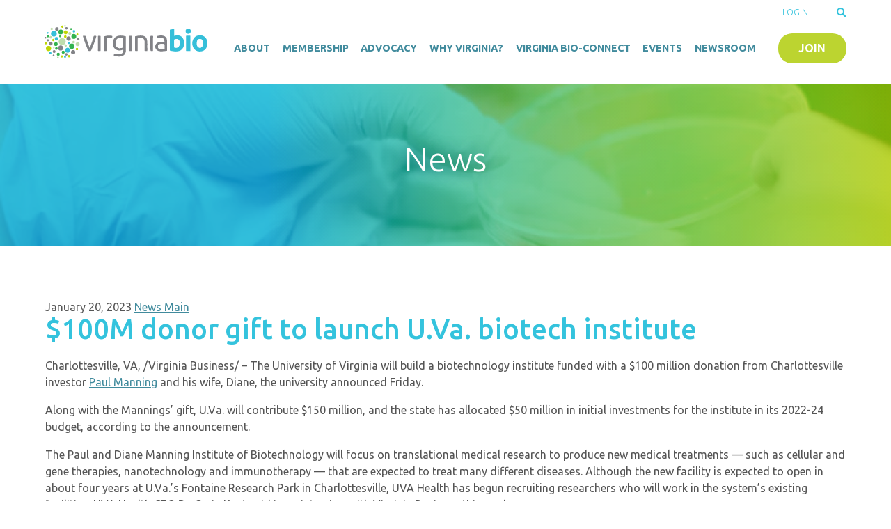

--- FILE ---
content_type: text/html; charset=UTF-8
request_url: https://www.vabio.org/100m-donor-gift-to-launch-u-va-biotech-institute/
body_size: 20456
content:
<!DOCTYPE html>
   <html lang="en-US">
   <head>
      <meta charset="UTF-8" />
<script type="text/javascript">
/* <![CDATA[ */
var gform;gform||(document.addEventListener("gform_main_scripts_loaded",function(){gform.scriptsLoaded=!0}),document.addEventListener("gform/theme/scripts_loaded",function(){gform.themeScriptsLoaded=!0}),window.addEventListener("DOMContentLoaded",function(){gform.domLoaded=!0}),gform={domLoaded:!1,scriptsLoaded:!1,themeScriptsLoaded:!1,isFormEditor:()=>"function"==typeof InitializeEditor,callIfLoaded:function(o){return!(!gform.domLoaded||!gform.scriptsLoaded||!gform.themeScriptsLoaded&&!gform.isFormEditor()||(gform.isFormEditor()&&console.warn("The use of gform.initializeOnLoaded() is deprecated in the form editor context and will be removed in Gravity Forms 3.1."),o(),0))},initializeOnLoaded:function(o){gform.callIfLoaded(o)||(document.addEventListener("gform_main_scripts_loaded",()=>{gform.scriptsLoaded=!0,gform.callIfLoaded(o)}),document.addEventListener("gform/theme/scripts_loaded",()=>{gform.themeScriptsLoaded=!0,gform.callIfLoaded(o)}),window.addEventListener("DOMContentLoaded",()=>{gform.domLoaded=!0,gform.callIfLoaded(o)}))},hooks:{action:{},filter:{}},addAction:function(o,r,e,t){gform.addHook("action",o,r,e,t)},addFilter:function(o,r,e,t){gform.addHook("filter",o,r,e,t)},doAction:function(o){gform.doHook("action",o,arguments)},applyFilters:function(o){return gform.doHook("filter",o,arguments)},removeAction:function(o,r){gform.removeHook("action",o,r)},removeFilter:function(o,r,e){gform.removeHook("filter",o,r,e)},addHook:function(o,r,e,t,n){null==gform.hooks[o][r]&&(gform.hooks[o][r]=[]);var d=gform.hooks[o][r];null==n&&(n=r+"_"+d.length),gform.hooks[o][r].push({tag:n,callable:e,priority:t=null==t?10:t})},doHook:function(r,o,e){var t;if(e=Array.prototype.slice.call(e,1),null!=gform.hooks[r][o]&&((o=gform.hooks[r][o]).sort(function(o,r){return o.priority-r.priority}),o.forEach(function(o){"function"!=typeof(t=o.callable)&&(t=window[t]),"action"==r?t.apply(null,e):e[0]=t.apply(null,e)})),"filter"==r)return e[0]},removeHook:function(o,r,t,n){var e;null!=gform.hooks[o][r]&&(e=(e=gform.hooks[o][r]).filter(function(o,r,e){return!!(null!=n&&n!=o.tag||null!=t&&t!=o.priority)}),gform.hooks[o][r]=e)}});
/* ]]> */
</script>

      <meta http-equiv="X-UA-Compatible" content="IE=edge,chrome=1">
      <meta name="viewport" content="width=device-width, initial-scale=1.0">
      <meta name='robots' content='index, follow, max-image-preview:large, max-snippet:-1, max-video-preview:-1' />

	<!-- This site is optimized with the Yoast SEO plugin v26.8 - https://yoast.com/product/yoast-seo-wordpress/ -->
	<title>$100M donor gift to launch U.Va. biotech institute | VirginiaBio</title>
	<link rel="canonical" href="https://www.vabio.org/100m-donor-gift-to-launch-u-va-biotech-institute/" />
	<meta property="og:locale" content="en_US" />
	<meta property="og:type" content="article" />
	<meta property="og:title" content="$100M donor gift to launch U.Va. biotech institute | VirginiaBio" />
	<meta property="og:description" content="Charlottesville, VA, /Virginia Business/ &#8211; The University of Virginia will build a biotechnology institute funded with a $100 million donation from Charlottesville investor Paul Manning and his wife, Diane, the university announced Friday. Along with the Mannings’ gift, U.Va. will contribute $150 million, and the state has allocated $50 million in initial investments for the institute ..." />
	<meta property="og:url" content="https://www.vabio.org/100m-donor-gift-to-launch-u-va-biotech-institute/" />
	<meta property="og:site_name" content="VirginiaBio" />
	<meta property="article:published_time" content="2023-01-20T20:42:01+00:00" />
	<meta property="og:image" content="https://www.virginiabusiness.com/wp-content/uploads/2022/08/Kent_Craig-150x150.jpg" />
	<meta name="author" content="caront" />
	<meta name="twitter:card" content="summary_large_image" />
	<meta name="twitter:label1" content="Written by" />
	<meta name="twitter:data1" content="caront" />
	<meta name="twitter:label2" content="Est. reading time" />
	<meta name="twitter:data2" content="5 minutes" />
	<script type="application/ld+json" class="yoast-schema-graph">{"@context":"https://schema.org","@graph":[{"@type":"Article","@id":"https://www.vabio.org/100m-donor-gift-to-launch-u-va-biotech-institute/#article","isPartOf":{"@id":"https://www.vabio.org/100m-donor-gift-to-launch-u-va-biotech-institute/"},"author":{"name":"caront","@id":"https://www.vabio.org/#/schema/person/5e0b673700d1b47875316ca3e87caa74"},"headline":"$100M donor gift to launch U.Va. biotech institute","datePublished":"2023-01-20T20:42:01+00:00","mainEntityOfPage":{"@id":"https://www.vabio.org/100m-donor-gift-to-launch-u-va-biotech-institute/"},"wordCount":1006,"publisher":{"@id":"https://www.vabio.org/#organization"},"image":{"@id":"https://www.vabio.org/100m-donor-gift-to-launch-u-va-biotech-institute/#primaryimage"},"thumbnailUrl":"https://www.virginiabusiness.com/wp-content/uploads/2022/08/Kent_Craig-150x150.jpg","inLanguage":"en-US"},{"@type":"WebPage","@id":"https://www.vabio.org/100m-donor-gift-to-launch-u-va-biotech-institute/","url":"https://www.vabio.org/100m-donor-gift-to-launch-u-va-biotech-institute/","name":"$100M donor gift to launch U.Va. biotech institute | VirginiaBio","isPartOf":{"@id":"https://www.vabio.org/#website"},"primaryImageOfPage":{"@id":"https://www.vabio.org/100m-donor-gift-to-launch-u-va-biotech-institute/#primaryimage"},"image":{"@id":"https://www.vabio.org/100m-donor-gift-to-launch-u-va-biotech-institute/#primaryimage"},"thumbnailUrl":"https://www.virginiabusiness.com/wp-content/uploads/2022/08/Kent_Craig-150x150.jpg","datePublished":"2023-01-20T20:42:01+00:00","breadcrumb":{"@id":"https://www.vabio.org/100m-donor-gift-to-launch-u-va-biotech-institute/#breadcrumb"},"inLanguage":"en-US","potentialAction":[{"@type":"ReadAction","target":["https://www.vabio.org/100m-donor-gift-to-launch-u-va-biotech-institute/"]}]},{"@type":"ImageObject","inLanguage":"en-US","@id":"https://www.vabio.org/100m-donor-gift-to-launch-u-va-biotech-institute/#primaryimage","url":"https://www.virginiabusiness.com/wp-content/uploads/2022/08/Kent_Craig-150x150.jpg","contentUrl":"https://www.virginiabusiness.com/wp-content/uploads/2022/08/Kent_Craig-150x150.jpg"},{"@type":"BreadcrumbList","@id":"https://www.vabio.org/100m-donor-gift-to-launch-u-va-biotech-institute/#breadcrumb","itemListElement":[{"@type":"ListItem","position":1,"name":"Home","item":"https://www.vabio.org/"},{"@type":"ListItem","position":2,"name":"News","item":"https://www.vabio.org/news/"},{"@type":"ListItem","position":3,"name":"$100M donor gift to launch U.Va. biotech institute"}]},{"@type":"WebSite","@id":"https://www.vabio.org/#website","url":"https://www.vabio.org/","name":"VirginiaBio","description":"Promoting the scientific and economic impact of the biotechnology industry in the Commonwealth of Virginia","publisher":{"@id":"https://www.vabio.org/#organization"},"potentialAction":[{"@type":"SearchAction","target":{"@type":"EntryPoint","urlTemplate":"https://www.vabio.org/?s={search_term_string}"},"query-input":{"@type":"PropertyValueSpecification","valueRequired":true,"valueName":"search_term_string"}}],"inLanguage":"en-US"},{"@type":"Organization","@id":"https://www.vabio.org/#organization","name":"VirginiaBio","url":"https://www.vabio.org/","logo":{"@type":"ImageObject","inLanguage":"en-US","@id":"https://www.vabio.org/#/schema/logo/image/","url":"https://www.vabio.org/wp-content/uploads/2021/06/VirginiaBio-logo-default.jpg","contentUrl":"https://www.vabio.org/wp-content/uploads/2021/06/VirginiaBio-logo-default.jpg","width":800,"height":800,"caption":"VirginiaBio"},"image":{"@id":"https://www.vabio.org/#/schema/logo/image/"}},{"@type":"Person","@id":"https://www.vabio.org/#/schema/person/5e0b673700d1b47875316ca3e87caa74","name":"caront"}]}</script>
	<!-- / Yoast SEO plugin. -->


<link rel="alternate" type="application/rss+xml" title="VirginiaBio &raquo; Feed" href="https://www.vabio.org/feed/" />
<link rel="alternate" type="application/rss+xml" title="VirginiaBio &raquo; Comments Feed" href="https://www.vabio.org/comments/feed/" />
<link rel="alternate" title="oEmbed (JSON)" type="application/json+oembed" href="https://www.vabio.org/wp-json/oembed/1.0/embed?url=https%3A%2F%2Fwww.vabio.org%2F100m-donor-gift-to-launch-u-va-biotech-institute%2F" />
<link rel="alternate" title="oEmbed (XML)" type="text/xml+oembed" href="https://www.vabio.org/wp-json/oembed/1.0/embed?url=https%3A%2F%2Fwww.vabio.org%2F100m-donor-gift-to-launch-u-va-biotech-institute%2F&#038;format=xml" />
		<!-- This site uses the Google Analytics by MonsterInsights plugin v9.11.1 - Using Analytics tracking - https://www.monsterinsights.com/ -->
							<script src="//www.googletagmanager.com/gtag/js?id=G-DTVBCL3RM2"  data-cfasync="false" data-wpfc-render="false" type="text/javascript" async></script>
			<script data-cfasync="false" data-wpfc-render="false" type="text/javascript">
				var mi_version = '9.11.1';
				var mi_track_user = true;
				var mi_no_track_reason = '';
								var MonsterInsightsDefaultLocations = {"page_location":"https:\/\/www.vabio.org\/100m-donor-gift-to-launch-u-va-biotech-institute\/"};
								if ( typeof MonsterInsightsPrivacyGuardFilter === 'function' ) {
					var MonsterInsightsLocations = (typeof MonsterInsightsExcludeQuery === 'object') ? MonsterInsightsPrivacyGuardFilter( MonsterInsightsExcludeQuery ) : MonsterInsightsPrivacyGuardFilter( MonsterInsightsDefaultLocations );
				} else {
					var MonsterInsightsLocations = (typeof MonsterInsightsExcludeQuery === 'object') ? MonsterInsightsExcludeQuery : MonsterInsightsDefaultLocations;
				}

								var disableStrs = [
										'ga-disable-G-DTVBCL3RM2',
									];

				/* Function to detect opted out users */
				function __gtagTrackerIsOptedOut() {
					for (var index = 0; index < disableStrs.length; index++) {
						if (document.cookie.indexOf(disableStrs[index] + '=true') > -1) {
							return true;
						}
					}

					return false;
				}

				/* Disable tracking if the opt-out cookie exists. */
				if (__gtagTrackerIsOptedOut()) {
					for (var index = 0; index < disableStrs.length; index++) {
						window[disableStrs[index]] = true;
					}
				}

				/* Opt-out function */
				function __gtagTrackerOptout() {
					for (var index = 0; index < disableStrs.length; index++) {
						document.cookie = disableStrs[index] + '=true; expires=Thu, 31 Dec 2099 23:59:59 UTC; path=/';
						window[disableStrs[index]] = true;
					}
				}

				if ('undefined' === typeof gaOptout) {
					function gaOptout() {
						__gtagTrackerOptout();
					}
				}
								window.dataLayer = window.dataLayer || [];

				window.MonsterInsightsDualTracker = {
					helpers: {},
					trackers: {},
				};
				if (mi_track_user) {
					function __gtagDataLayer() {
						dataLayer.push(arguments);
					}

					function __gtagTracker(type, name, parameters) {
						if (!parameters) {
							parameters = {};
						}

						if (parameters.send_to) {
							__gtagDataLayer.apply(null, arguments);
							return;
						}

						if (type === 'event') {
														parameters.send_to = monsterinsights_frontend.v4_id;
							var hookName = name;
							if (typeof parameters['event_category'] !== 'undefined') {
								hookName = parameters['event_category'] + ':' + name;
							}

							if (typeof MonsterInsightsDualTracker.trackers[hookName] !== 'undefined') {
								MonsterInsightsDualTracker.trackers[hookName](parameters);
							} else {
								__gtagDataLayer('event', name, parameters);
							}
							
						} else {
							__gtagDataLayer.apply(null, arguments);
						}
					}

					__gtagTracker('js', new Date());
					__gtagTracker('set', {
						'developer_id.dZGIzZG': true,
											});
					if ( MonsterInsightsLocations.page_location ) {
						__gtagTracker('set', MonsterInsightsLocations);
					}
										__gtagTracker('config', 'G-DTVBCL3RM2', {"forceSSL":"true","anonymize_ip":"true"} );
										window.gtag = __gtagTracker;										(function () {
						/* https://developers.google.com/analytics/devguides/collection/analyticsjs/ */
						/* ga and __gaTracker compatibility shim. */
						var noopfn = function () {
							return null;
						};
						var newtracker = function () {
							return new Tracker();
						};
						var Tracker = function () {
							return null;
						};
						var p = Tracker.prototype;
						p.get = noopfn;
						p.set = noopfn;
						p.send = function () {
							var args = Array.prototype.slice.call(arguments);
							args.unshift('send');
							__gaTracker.apply(null, args);
						};
						var __gaTracker = function () {
							var len = arguments.length;
							if (len === 0) {
								return;
							}
							var f = arguments[len - 1];
							if (typeof f !== 'object' || f === null || typeof f.hitCallback !== 'function') {
								if ('send' === arguments[0]) {
									var hitConverted, hitObject = false, action;
									if ('event' === arguments[1]) {
										if ('undefined' !== typeof arguments[3]) {
											hitObject = {
												'eventAction': arguments[3],
												'eventCategory': arguments[2],
												'eventLabel': arguments[4],
												'value': arguments[5] ? arguments[5] : 1,
											}
										}
									}
									if ('pageview' === arguments[1]) {
										if ('undefined' !== typeof arguments[2]) {
											hitObject = {
												'eventAction': 'page_view',
												'page_path': arguments[2],
											}
										}
									}
									if (typeof arguments[2] === 'object') {
										hitObject = arguments[2];
									}
									if (typeof arguments[5] === 'object') {
										Object.assign(hitObject, arguments[5]);
									}
									if ('undefined' !== typeof arguments[1].hitType) {
										hitObject = arguments[1];
										if ('pageview' === hitObject.hitType) {
											hitObject.eventAction = 'page_view';
										}
									}
									if (hitObject) {
										action = 'timing' === arguments[1].hitType ? 'timing_complete' : hitObject.eventAction;
										hitConverted = mapArgs(hitObject);
										__gtagTracker('event', action, hitConverted);
									}
								}
								return;
							}

							function mapArgs(args) {
								var arg, hit = {};
								var gaMap = {
									'eventCategory': 'event_category',
									'eventAction': 'event_action',
									'eventLabel': 'event_label',
									'eventValue': 'event_value',
									'nonInteraction': 'non_interaction',
									'timingCategory': 'event_category',
									'timingVar': 'name',
									'timingValue': 'value',
									'timingLabel': 'event_label',
									'page': 'page_path',
									'location': 'page_location',
									'title': 'page_title',
									'referrer' : 'page_referrer',
								};
								for (arg in args) {
																		if (!(!args.hasOwnProperty(arg) || !gaMap.hasOwnProperty(arg))) {
										hit[gaMap[arg]] = args[arg];
									} else {
										hit[arg] = args[arg];
									}
								}
								return hit;
							}

							try {
								f.hitCallback();
							} catch (ex) {
							}
						};
						__gaTracker.create = newtracker;
						__gaTracker.getByName = newtracker;
						__gaTracker.getAll = function () {
							return [];
						};
						__gaTracker.remove = noopfn;
						__gaTracker.loaded = true;
						window['__gaTracker'] = __gaTracker;
					})();
									} else {
										console.log("");
					(function () {
						function __gtagTracker() {
							return null;
						}

						window['__gtagTracker'] = __gtagTracker;
						window['gtag'] = __gtagTracker;
					})();
									}
			</script>
							<!-- / Google Analytics by MonsterInsights -->
		<style id='wp-img-auto-sizes-contain-inline-css' type='text/css'>
img:is([sizes=auto i],[sizes^="auto," i]){contain-intrinsic-size:3000px 1500px}
/*# sourceURL=wp-img-auto-sizes-contain-inline-css */
</style>
<style id='wp-emoji-styles-inline-css' type='text/css'>

	img.wp-smiley, img.emoji {
		display: inline !important;
		border: none !important;
		box-shadow: none !important;
		height: 1em !important;
		width: 1em !important;
		margin: 0 0.07em !important;
		vertical-align: -0.1em !important;
		background: none !important;
		padding: 0 !important;
	}
/*# sourceURL=wp-emoji-styles-inline-css */
</style>
<style id='wp-block-library-inline-css' type='text/css'>
:root{--wp-block-synced-color:#7a00df;--wp-block-synced-color--rgb:122,0,223;--wp-bound-block-color:var(--wp-block-synced-color);--wp-editor-canvas-background:#ddd;--wp-admin-theme-color:#007cba;--wp-admin-theme-color--rgb:0,124,186;--wp-admin-theme-color-darker-10:#006ba1;--wp-admin-theme-color-darker-10--rgb:0,107,160.5;--wp-admin-theme-color-darker-20:#005a87;--wp-admin-theme-color-darker-20--rgb:0,90,135;--wp-admin-border-width-focus:2px}@media (min-resolution:192dpi){:root{--wp-admin-border-width-focus:1.5px}}.wp-element-button{cursor:pointer}:root .has-very-light-gray-background-color{background-color:#eee}:root .has-very-dark-gray-background-color{background-color:#313131}:root .has-very-light-gray-color{color:#eee}:root .has-very-dark-gray-color{color:#313131}:root .has-vivid-green-cyan-to-vivid-cyan-blue-gradient-background{background:linear-gradient(135deg,#00d084,#0693e3)}:root .has-purple-crush-gradient-background{background:linear-gradient(135deg,#34e2e4,#4721fb 50%,#ab1dfe)}:root .has-hazy-dawn-gradient-background{background:linear-gradient(135deg,#faaca8,#dad0ec)}:root .has-subdued-olive-gradient-background{background:linear-gradient(135deg,#fafae1,#67a671)}:root .has-atomic-cream-gradient-background{background:linear-gradient(135deg,#fdd79a,#004a59)}:root .has-nightshade-gradient-background{background:linear-gradient(135deg,#330968,#31cdcf)}:root .has-midnight-gradient-background{background:linear-gradient(135deg,#020381,#2874fc)}:root{--wp--preset--font-size--normal:16px;--wp--preset--font-size--huge:42px}.has-regular-font-size{font-size:1em}.has-larger-font-size{font-size:2.625em}.has-normal-font-size{font-size:var(--wp--preset--font-size--normal)}.has-huge-font-size{font-size:var(--wp--preset--font-size--huge)}.has-text-align-center{text-align:center}.has-text-align-left{text-align:left}.has-text-align-right{text-align:right}.has-fit-text{white-space:nowrap!important}#end-resizable-editor-section{display:none}.aligncenter{clear:both}.items-justified-left{justify-content:flex-start}.items-justified-center{justify-content:center}.items-justified-right{justify-content:flex-end}.items-justified-space-between{justify-content:space-between}.screen-reader-text{border:0;clip-path:inset(50%);height:1px;margin:-1px;overflow:hidden;padding:0;position:absolute;width:1px;word-wrap:normal!important}.screen-reader-text:focus{background-color:#ddd;clip-path:none;color:#444;display:block;font-size:1em;height:auto;left:5px;line-height:normal;padding:15px 23px 14px;text-decoration:none;top:5px;width:auto;z-index:100000}html :where(.has-border-color){border-style:solid}html :where([style*=border-top-color]){border-top-style:solid}html :where([style*=border-right-color]){border-right-style:solid}html :where([style*=border-bottom-color]){border-bottom-style:solid}html :where([style*=border-left-color]){border-left-style:solid}html :where([style*=border-width]){border-style:solid}html :where([style*=border-top-width]){border-top-style:solid}html :where([style*=border-right-width]){border-right-style:solid}html :where([style*=border-bottom-width]){border-bottom-style:solid}html :where([style*=border-left-width]){border-left-style:solid}html :where(img[class*=wp-image-]){height:auto;max-width:100%}:where(figure){margin:0 0 1em}html :where(.is-position-sticky){--wp-admin--admin-bar--position-offset:var(--wp-admin--admin-bar--height,0px)}@media screen and (max-width:600px){html :where(.is-position-sticky){--wp-admin--admin-bar--position-offset:0px}}

/*# sourceURL=wp-block-library-inline-css */
</style><style id='global-styles-inline-css' type='text/css'>
:root{--wp--preset--aspect-ratio--square: 1;--wp--preset--aspect-ratio--4-3: 4/3;--wp--preset--aspect-ratio--3-4: 3/4;--wp--preset--aspect-ratio--3-2: 3/2;--wp--preset--aspect-ratio--2-3: 2/3;--wp--preset--aspect-ratio--16-9: 16/9;--wp--preset--aspect-ratio--9-16: 9/16;--wp--preset--color--black: #000000;--wp--preset--color--cyan-bluish-gray: #abb8c3;--wp--preset--color--white: #ffffff;--wp--preset--color--pale-pink: #f78da7;--wp--preset--color--vivid-red: #cf2e2e;--wp--preset--color--luminous-vivid-orange: #ff6900;--wp--preset--color--luminous-vivid-amber: #fcb900;--wp--preset--color--light-green-cyan: #7bdcb5;--wp--preset--color--vivid-green-cyan: #00d084;--wp--preset--color--pale-cyan-blue: #8ed1fc;--wp--preset--color--vivid-cyan-blue: #0693e3;--wp--preset--color--vivid-purple: #9b51e0;--wp--preset--gradient--vivid-cyan-blue-to-vivid-purple: linear-gradient(135deg,rgb(6,147,227) 0%,rgb(155,81,224) 100%);--wp--preset--gradient--light-green-cyan-to-vivid-green-cyan: linear-gradient(135deg,rgb(122,220,180) 0%,rgb(0,208,130) 100%);--wp--preset--gradient--luminous-vivid-amber-to-luminous-vivid-orange: linear-gradient(135deg,rgb(252,185,0) 0%,rgb(255,105,0) 100%);--wp--preset--gradient--luminous-vivid-orange-to-vivid-red: linear-gradient(135deg,rgb(255,105,0) 0%,rgb(207,46,46) 100%);--wp--preset--gradient--very-light-gray-to-cyan-bluish-gray: linear-gradient(135deg,rgb(238,238,238) 0%,rgb(169,184,195) 100%);--wp--preset--gradient--cool-to-warm-spectrum: linear-gradient(135deg,rgb(74,234,220) 0%,rgb(151,120,209) 20%,rgb(207,42,186) 40%,rgb(238,44,130) 60%,rgb(251,105,98) 80%,rgb(254,248,76) 100%);--wp--preset--gradient--blush-light-purple: linear-gradient(135deg,rgb(255,206,236) 0%,rgb(152,150,240) 100%);--wp--preset--gradient--blush-bordeaux: linear-gradient(135deg,rgb(254,205,165) 0%,rgb(254,45,45) 50%,rgb(107,0,62) 100%);--wp--preset--gradient--luminous-dusk: linear-gradient(135deg,rgb(255,203,112) 0%,rgb(199,81,192) 50%,rgb(65,88,208) 100%);--wp--preset--gradient--pale-ocean: linear-gradient(135deg,rgb(255,245,203) 0%,rgb(182,227,212) 50%,rgb(51,167,181) 100%);--wp--preset--gradient--electric-grass: linear-gradient(135deg,rgb(202,248,128) 0%,rgb(113,206,126) 100%);--wp--preset--gradient--midnight: linear-gradient(135deg,rgb(2,3,129) 0%,rgb(40,116,252) 100%);--wp--preset--font-size--small: 13px;--wp--preset--font-size--medium: 20px;--wp--preset--font-size--large: 36px;--wp--preset--font-size--x-large: 42px;--wp--preset--spacing--20: 0.44rem;--wp--preset--spacing--30: 0.67rem;--wp--preset--spacing--40: 1rem;--wp--preset--spacing--50: 1.5rem;--wp--preset--spacing--60: 2.25rem;--wp--preset--spacing--70: 3.38rem;--wp--preset--spacing--80: 5.06rem;--wp--preset--shadow--natural: 6px 6px 9px rgba(0, 0, 0, 0.2);--wp--preset--shadow--deep: 12px 12px 50px rgba(0, 0, 0, 0.4);--wp--preset--shadow--sharp: 6px 6px 0px rgba(0, 0, 0, 0.2);--wp--preset--shadow--outlined: 6px 6px 0px -3px rgb(255, 255, 255), 6px 6px rgb(0, 0, 0);--wp--preset--shadow--crisp: 6px 6px 0px rgb(0, 0, 0);}:where(.is-layout-flex){gap: 0.5em;}:where(.is-layout-grid){gap: 0.5em;}body .is-layout-flex{display: flex;}.is-layout-flex{flex-wrap: wrap;align-items: center;}.is-layout-flex > :is(*, div){margin: 0;}body .is-layout-grid{display: grid;}.is-layout-grid > :is(*, div){margin: 0;}:where(.wp-block-columns.is-layout-flex){gap: 2em;}:where(.wp-block-columns.is-layout-grid){gap: 2em;}:where(.wp-block-post-template.is-layout-flex){gap: 1.25em;}:where(.wp-block-post-template.is-layout-grid){gap: 1.25em;}.has-black-color{color: var(--wp--preset--color--black) !important;}.has-cyan-bluish-gray-color{color: var(--wp--preset--color--cyan-bluish-gray) !important;}.has-white-color{color: var(--wp--preset--color--white) !important;}.has-pale-pink-color{color: var(--wp--preset--color--pale-pink) !important;}.has-vivid-red-color{color: var(--wp--preset--color--vivid-red) !important;}.has-luminous-vivid-orange-color{color: var(--wp--preset--color--luminous-vivid-orange) !important;}.has-luminous-vivid-amber-color{color: var(--wp--preset--color--luminous-vivid-amber) !important;}.has-light-green-cyan-color{color: var(--wp--preset--color--light-green-cyan) !important;}.has-vivid-green-cyan-color{color: var(--wp--preset--color--vivid-green-cyan) !important;}.has-pale-cyan-blue-color{color: var(--wp--preset--color--pale-cyan-blue) !important;}.has-vivid-cyan-blue-color{color: var(--wp--preset--color--vivid-cyan-blue) !important;}.has-vivid-purple-color{color: var(--wp--preset--color--vivid-purple) !important;}.has-black-background-color{background-color: var(--wp--preset--color--black) !important;}.has-cyan-bluish-gray-background-color{background-color: var(--wp--preset--color--cyan-bluish-gray) !important;}.has-white-background-color{background-color: var(--wp--preset--color--white) !important;}.has-pale-pink-background-color{background-color: var(--wp--preset--color--pale-pink) !important;}.has-vivid-red-background-color{background-color: var(--wp--preset--color--vivid-red) !important;}.has-luminous-vivid-orange-background-color{background-color: var(--wp--preset--color--luminous-vivid-orange) !important;}.has-luminous-vivid-amber-background-color{background-color: var(--wp--preset--color--luminous-vivid-amber) !important;}.has-light-green-cyan-background-color{background-color: var(--wp--preset--color--light-green-cyan) !important;}.has-vivid-green-cyan-background-color{background-color: var(--wp--preset--color--vivid-green-cyan) !important;}.has-pale-cyan-blue-background-color{background-color: var(--wp--preset--color--pale-cyan-blue) !important;}.has-vivid-cyan-blue-background-color{background-color: var(--wp--preset--color--vivid-cyan-blue) !important;}.has-vivid-purple-background-color{background-color: var(--wp--preset--color--vivid-purple) !important;}.has-black-border-color{border-color: var(--wp--preset--color--black) !important;}.has-cyan-bluish-gray-border-color{border-color: var(--wp--preset--color--cyan-bluish-gray) !important;}.has-white-border-color{border-color: var(--wp--preset--color--white) !important;}.has-pale-pink-border-color{border-color: var(--wp--preset--color--pale-pink) !important;}.has-vivid-red-border-color{border-color: var(--wp--preset--color--vivid-red) !important;}.has-luminous-vivid-orange-border-color{border-color: var(--wp--preset--color--luminous-vivid-orange) !important;}.has-luminous-vivid-amber-border-color{border-color: var(--wp--preset--color--luminous-vivid-amber) !important;}.has-light-green-cyan-border-color{border-color: var(--wp--preset--color--light-green-cyan) !important;}.has-vivid-green-cyan-border-color{border-color: var(--wp--preset--color--vivid-green-cyan) !important;}.has-pale-cyan-blue-border-color{border-color: var(--wp--preset--color--pale-cyan-blue) !important;}.has-vivid-cyan-blue-border-color{border-color: var(--wp--preset--color--vivid-cyan-blue) !important;}.has-vivid-purple-border-color{border-color: var(--wp--preset--color--vivid-purple) !important;}.has-vivid-cyan-blue-to-vivid-purple-gradient-background{background: var(--wp--preset--gradient--vivid-cyan-blue-to-vivid-purple) !important;}.has-light-green-cyan-to-vivid-green-cyan-gradient-background{background: var(--wp--preset--gradient--light-green-cyan-to-vivid-green-cyan) !important;}.has-luminous-vivid-amber-to-luminous-vivid-orange-gradient-background{background: var(--wp--preset--gradient--luminous-vivid-amber-to-luminous-vivid-orange) !important;}.has-luminous-vivid-orange-to-vivid-red-gradient-background{background: var(--wp--preset--gradient--luminous-vivid-orange-to-vivid-red) !important;}.has-very-light-gray-to-cyan-bluish-gray-gradient-background{background: var(--wp--preset--gradient--very-light-gray-to-cyan-bluish-gray) !important;}.has-cool-to-warm-spectrum-gradient-background{background: var(--wp--preset--gradient--cool-to-warm-spectrum) !important;}.has-blush-light-purple-gradient-background{background: var(--wp--preset--gradient--blush-light-purple) !important;}.has-blush-bordeaux-gradient-background{background: var(--wp--preset--gradient--blush-bordeaux) !important;}.has-luminous-dusk-gradient-background{background: var(--wp--preset--gradient--luminous-dusk) !important;}.has-pale-ocean-gradient-background{background: var(--wp--preset--gradient--pale-ocean) !important;}.has-electric-grass-gradient-background{background: var(--wp--preset--gradient--electric-grass) !important;}.has-midnight-gradient-background{background: var(--wp--preset--gradient--midnight) !important;}.has-small-font-size{font-size: var(--wp--preset--font-size--small) !important;}.has-medium-font-size{font-size: var(--wp--preset--font-size--medium) !important;}.has-large-font-size{font-size: var(--wp--preset--font-size--large) !important;}.has-x-large-font-size{font-size: var(--wp--preset--font-size--x-large) !important;}
/*# sourceURL=global-styles-inline-css */
</style>

<style id='classic-theme-styles-inline-css' type='text/css'>
/*! This file is auto-generated */
.wp-block-button__link{color:#fff;background-color:#32373c;border-radius:9999px;box-shadow:none;text-decoration:none;padding:calc(.667em + 2px) calc(1.333em + 2px);font-size:1.125em}.wp-block-file__button{background:#32373c;color:#fff;text-decoration:none}
/*# sourceURL=/wp-includes/css/classic-themes.min.css */
</style>
<link rel='stylesheet' id='Font Awesome-css' href='https://www.vabio.org/wp-content/themes/vaBio/css/all.min.css?ver=5.9.0' type='text/css' media='' />
<link rel='stylesheet' id='Fancybox CSS-css' href='https://www.vabio.org/wp-content/themes/vaBio/css/jquery.fancybox.css?ver=6.9' type='text/css' media='all' />
<link rel='stylesheet' id='Gravity Forms Reset CSS-css' href='https://www.vabio.org/wp-content/themes/vaBio/css/gravity-reset.css?ver=6.9' type='text/css' media='all' />
<link rel='stylesheet' id='Swiper JS CSS-css' href='https://www.vabio.org/wp-content/themes/vaBio/css/swiper-bundle.min.css?ver=6.9' type='text/css' media='all' />
<link rel='stylesheet' id='Main Stylesheet CSS-css' href='https://www.vabio.org/wp-content/themes/vaBio/style.css?ver=1.1' type='text/css' media='' />
<script type="text/javascript" src="https://www.vabio.org/wp-content/plugins/google-analytics-for-wordpress/assets/js/frontend-gtag.min.js?ver=9.11.1" id="monsterinsights-frontend-script-js" async="async" data-wp-strategy="async"></script>
<script data-cfasync="false" data-wpfc-render="false" type="text/javascript" id='monsterinsights-frontend-script-js-extra'>/* <![CDATA[ */
var monsterinsights_frontend = {"js_events_tracking":"true","download_extensions":"doc,pdf,ppt,zip,xls,docx,pptx,xlsx","inbound_paths":"[{\"path\":\"\\\/go\\\/\",\"label\":\"affiliate\"},{\"path\":\"\\\/recommend\\\/\",\"label\":\"affiliate\"}]","home_url":"https:\/\/www.vabio.org","hash_tracking":"false","v4_id":"G-DTVBCL3RM2"};/* ]]> */
</script>
<script type="text/javascript" src="https://www.vabio.org/wp-includes/js/jquery/jquery.min.js?ver=3.7.1" id="jquery-core-js"></script>
<script type="text/javascript" src="https://www.vabio.org/wp-includes/js/jquery/jquery-migrate.min.js?ver=3.4.1" id="jquery-migrate-js"></script>
<script type="text/javascript" src="https://www.vabio.org/wp-content/themes/vaBio/js/jquery-accessible-subnav-dropdown.js?ver=6.9" id="Accessible-Menu-js"></script>
<script type="text/javascript" src="https://www.vabio.org/wp-content/themes/vaBio/js/jquery.fancybox.js?ver=6.9" id="Fancybox-js"></script>
<script type="text/javascript" src="https://www.vabio.org/wp-content/themes/vaBio/js/jquery.fancybox.pack.js?ver=2.1.5" id="Fancybox Pack-js"></script>
<script type="text/javascript" src="https://www.vabio.org/wp-content/themes/vaBio/js/jquery.fancybox-media.js?ver=1.0.6" id="Fancybox Media-js"></script>
<script type="text/javascript" src="https://www.vabio.org/wp-content/themes/vaBio/js/swiper-bundle.min.js?ver=6.9" id="Swiper JS-js"></script>
<script type="text/javascript" src="https://www.vabio.org/wp-content/themes/vaBio/js/jquery-accordions.js?ver=2.6.1" id="Accessible-Accordion-js"></script>
<script type="text/javascript" src="https://www.vabio.org/wp-content/themes/vaBio/js/jquery-accessible-carrousel.js?ver=1.7.3" id="Accessible-Carrousel-js"></script>
<script type="text/javascript" src="https://www.vabio.org/wp-content/themes/vaBio/js/script.js?ver=1.0.6" id="Scripts-js"></script>
<link rel="https://api.w.org/" href="https://www.vabio.org/wp-json/" /><link rel="alternate" title="JSON" type="application/json" href="https://www.vabio.org/wp-json/wp/v2/posts/3172" /><link rel="EditURI" type="application/rsd+xml" title="RSD" href="https://www.vabio.org/xmlrpc.php?rsd" />
<meta name="generator" content="WordPress 6.9" />
<link rel='shortlink' href='https://www.vabio.org/?p=3172' />
<style type="text/css">.recentcomments a{display:inline !important;padding:0 !important;margin:0 !important;}</style>
      <!-- GTM -->
      <script type='text/javascript'>
         var _gaq = _gaq || [];_gaq.push(['_setAccount', 'UA-48597627-1'], ['_setDomainName', 'none'], ['_setAllowLinker', true], ['_trackPageview']);_gaq.push(['YM._setAccount', 'UA-2449742-47'], ['YM._setDomainName', 'none'], ['YM._setAllowLinker', true], ['YM._trackPageview']);
         (function() {
         var ga = document.createElement('script'); ga.type = 'text/javascript'; ga.async = true;
         ga.src = ('https:' == document.location.protocol ? 'https://ssl' : 'http://www') + '.google-analytics.com/ga.js';
         var s = document.getElementsByTagName('script')[0]; s.parentNode.insertBefore(ga, s);
         })();
      </script>

      <!-- Favicons -->
      <link rel="apple-touch-icon" sizes="180x180" href="https://www.vabio.org/wp-content/themes/vaBio/img/favicons/apple-touch-icon.png">
      <link rel="icon" type="image/png" sizes="32x32" href="https://www.vabio.org/wp-content/themes/vaBio/img/favicons/favicon-32x32.png">
      <link rel="icon" type="image/png" sizes="16x16" href="https://www.vabio.org/wp-content/themes/vaBio/img/favicons/favicon-16x16.png">
      <link rel="manifest" href="https://www.vabio.org/wp-content/themes/vaBio/img/favicons/site.webmanifest">
      <link rel="mask-icon" href="https://www.vabio.org/wp-content/themes/vaBio/img/favicons/safari-pinned-tab.svg" color="#36bfd9">
      <link rel="shortcut icon" href="https://www.vabio.org/wp-content/themes/vaBio/img/favicons/favicon.ico">
      <meta name="msapplication-TileColor" content="#00aba9">
      <meta name="msapplication-config" content="https://www.vabio.org/wp-content/themes/vaBio/img/favicons/browserconfig.xml">
      <meta name="theme-color" content="#ffffff">

      <!-- Google Fonts -->
      <link rel="preconnect" href="https://fonts.gstatic.com">
      <link href="https://fonts.googleapis.com/css2?family=Ubuntu:ital,wght@0,300;0,400;0,500;0,700;1,300;1,400;1,500;1,700&display=swap" rel="stylesheet">

     
		
   <link rel='stylesheet' id='gforms_reset_css-css' href='https://www.vabio.org/wp-content/plugins/gravityforms/legacy/css/formreset.min.css?ver=2.9.25' type='text/css' media='all' />
<link rel='stylesheet' id='gforms_formsmain_css-css' href='https://www.vabio.org/wp-content/plugins/gravityforms/legacy/css/formsmain.min.css?ver=2.9.25' type='text/css' media='all' />
<link rel='stylesheet' id='gforms_ready_class_css-css' href='https://www.vabio.org/wp-content/plugins/gravityforms/legacy/css/readyclass.min.css?ver=2.9.25' type='text/css' media='all' />
<link rel='stylesheet' id='gforms_browsers_css-css' href='https://www.vabio.org/wp-content/plugins/gravityforms/legacy/css/browsers.min.css?ver=2.9.25' type='text/css' media='all' />
</head>

   
   <body class="wp-singular post-template-default single single-post postid-3172 single-format-standard wp-theme-vaBio has-posts uncategorized">
      <div id="wrapper" class="hfeed">

         <header class="site-header">
            <div class="site-header-wrapper center">
               <div class="site-header-content">

                  <div id="branding">
                     <div class="site-logo header">
                                                <a href="https://www.vabio.org/" title="VirginiaBio" rel="home">VirginiaBio</a>
                                             </div>
                     <div class="visually-hidden" id="site-description">Promoting the scientific and economic impact of the biotechnology industry in the Commonwealth of Virginia</div>
                  </div>

                  <nav id="menu-group">
                     <div class="menu-main">
                        <div class="menu-main-menu-container"><ul id="menu-main-menu" class="menu js-nav-system"><li id="menu-item-423" class="menu-item menu-item-type-custom menu-item-object-custom menu-item-has-children menu-item-423 js-nav-system__item"><a href="https://www.vabio.org/about/vision-mission/" class="js-nav-system__link">About</a>
<ul class="sub-menu">
	<li id="menu-item-440" class="menu-item menu-item-type-post_type menu-item-object-page menu-item-440 js-nav-system__item"><a href="https://www.vabio.org/about/vision-mission/" class="js-nav-system__link">Vision &#038; Mission</a></li>
	<li id="menu-item-438" class="menu-item menu-item-type-post_type menu-item-object-page menu-item-438 js-nav-system__item"><a href="https://www.vabio.org/about/history/" class="js-nav-system__link">History</a></li>
	<li id="menu-item-442" class="menu-item menu-item-type-post_type menu-item-object-page menu-item-442 js-nav-system__item"><a href="https://www.vabio.org/about/board-members/" class="js-nav-system__link">Board Members</a></li>
	<li id="menu-item-443" class="menu-item menu-item-type-post_type menu-item-object-page menu-item-443 js-nav-system__item"><a href="https://www.vabio.org/about/staff/" class="js-nav-system__link">Staff</a></li>
	<li id="menu-item-650" class="menu-item menu-item-type-post_type menu-item-object-page menu-item-650 js-nav-system__item"><a href="https://www.vabio.org/about/virginia-bio-foundation/" class="js-nav-system__link">Virginia Bio Foundation</a></li>
	<li id="menu-item-439" class="menu-item menu-item-type-post_type menu-item-object-page menu-item-439 js-nav-system__item"><a href="https://www.vabio.org/about/contact/" class="js-nav-system__link">Contact</a></li>
</ul>
</li>
<li id="menu-item-427" class="menu-item menu-item-type-custom menu-item-object-custom menu-item-has-children menu-item-427 js-nav-system__item"><a href="#" class="js-nav-system__link">Membership</a>
<ul class="sub-menu">
	<li id="menu-item-437" class="menu-item menu-item-type-post_type menu-item-object-page menu-item-437 js-nav-system__item"><a href="https://www.vabio.org/membership/membership-levels/" class="js-nav-system__link">Membership Levels</a></li>
	<li id="menu-item-435" class="menu-item menu-item-type-post_type menu-item-object-page menu-item-435 js-nav-system__item"><a href="https://www.vabio.org/membership/member-benefits/" class="js-nav-system__link">Member Benefits</a></li>
	<li id="menu-item-436" class="menu-item menu-item-type-post_type menu-item-object-page menu-item-436 js-nav-system__item"><a href="https://www.vabio.org/membership/discount-purchasing-programs/" class="js-nav-system__link">Discount Purchasing Programs</a></li>
	<li id="menu-item-434" class="menu-item menu-item-type-post_type menu-item-object-page menu-item-434 js-nav-system__item"><a href="https://www.vabio.org/membership/regions/" class="js-nav-system__link">Regions</a></li>
	<li id="menu-item-901" class="locked menu-item menu-item-type-custom menu-item-object-custom menu-item-901 js-nav-system__item"><a target="_blank" href="https://members.vabio.org/login" class="js-nav-system__link">Resource Library</a></li>
</ul>
</li>
<li id="menu-item-428" class="menu-item menu-item-type-custom menu-item-object-custom menu-item-has-children menu-item-428 js-nav-system__item"><a href="#" class="js-nav-system__link">Advocacy</a>
<ul class="sub-menu">
	<li id="menu-item-433" class="menu-item menu-item-type-post_type menu-item-object-page menu-item-433 js-nav-system__item"><a href="https://www.vabio.org/advocacy/virginia-policy/" class="js-nav-system__link">Virginia Policy</a></li>
	<li id="menu-item-432" class="menu-item menu-item-type-post_type menu-item-object-page menu-item-432 js-nav-system__item"><a href="https://www.vabio.org/advocacy/federal-policy/" class="js-nav-system__link">Federal Policy</a></li>
	<li id="menu-item-431" class="menu-item menu-item-type-post_type menu-item-object-page menu-item-431 js-nav-system__item"><a href="https://www.vabio.org/advocacy/get-involved/" class="js-nav-system__link">Get Involved</a></li>
</ul>
</li>
<li id="menu-item-424" class="menu-item menu-item-type-custom menu-item-object-custom menu-item-has-children menu-item-424 js-nav-system__item"><a href="#" class="js-nav-system__link">Why Virginia?</a>
<ul class="sub-menu">
	<li id="menu-item-430" class="menu-item menu-item-type-post_type menu-item-object-page menu-item-430 js-nav-system__item"><a href="https://www.vabio.org/why-virginia/incentives/" class="js-nav-system__link">Incentives</a></li>
	<li id="menu-item-429" class="menu-item menu-item-type-post_type menu-item-object-page menu-item-429 js-nav-system__item"><a href="https://www.vabio.org/why-virginia/access-to-capital/" class="js-nav-system__link">Access to Capital</a></li>
</ul>
</li>
<li id="menu-item-741" class="menu-item menu-item-type-post_type menu-item-object-page menu-item-has-children menu-item-741 js-nav-system__item"><a href="https://www.vabio.org/why-virginia/virginia-bio-connect/" class="js-nav-system__link">Virginia Bio-Connect</a>
<ul class="sub-menu">
	<li id="menu-item-3499" class="menu-item menu-item-type-post_type menu-item-object-page menu-item-3499 js-nav-system__item"><a href="https://www.vabio.org/why-virginia/virginia-bio-connect/" class="js-nav-system__link">About Virginia Bio-Connect</a></li>
</ul>
</li>
<li id="menu-item-445" class="menu-item menu-item-type-custom menu-item-object-custom menu-item-has-children menu-item-445 js-nav-system__item"><a href="#" class="js-nav-system__link">Events</a>
<ul class="sub-menu">
	<li id="menu-item-425" class="menu-item menu-item-type-post_type menu-item-object-page menu-item-425 js-nav-system__item"><a href="https://www.vabio.org/events/" class="js-nav-system__link">Upcoming Events</a></li>
	<li id="menu-item-4924" class="menu-item menu-item-type-post_type menu-item-object-page menu-item-4924 js-nav-system__item"><a href="https://www.vabio.org/past-events/" class="js-nav-system__link">Past Events</a></li>
	<li id="menu-item-3471" class="menu-item menu-item-type-post_type menu-item-object-page menu-item-3471 js-nav-system__item"><a href="https://www.vabio.org/events/agbio/" class="js-nav-system__link">AgBio</a></li>
	<li id="menu-item-2487" class="menu-item menu-item-type-post_type menu-item-object-page menu-item-2487 js-nav-system__item"><a href="https://www.vabio.org/events/thrive/" class="js-nav-system__link">THRiVE</a></li>
	<li id="menu-item-2491" class="menu-item menu-item-type-post_type menu-item-object-page menu-item-2491 js-nav-system__item"><a href="https://www.vabio.org/events/women-building-bio/" class="js-nav-system__link">Women Building Bio</a></li>
	<li id="menu-item-1394" class="locked menu-item menu-item-type-post_type menu-item-object-page menu-item-1394 js-nav-system__item"><a href="https://www.vabio.org/events/women-building-bio/women-building-bio-2021-videos/" class="js-nav-system__link">Women Building Bio 2021-Videos</a></li>
	<li id="menu-item-900" class="locked menu-item menu-item-type-custom menu-item-object-custom menu-item-900 js-nav-system__item"><a target="_blank" href="https://members.vabio.org/login" class="js-nav-system__link">Gallery &#038; Videos</a></li>
	<li id="menu-item-450" class="menu-item menu-item-type-post_type menu-item-object-page menu-item-450 js-nav-system__item"><a href="https://www.vabio.org/events/event-sponsorship/" class="js-nav-system__link">Event Sponsorship</a></li>
</ul>
</li>
<li id="menu-item-1048" class="menu-item menu-item-type-custom menu-item-object-custom menu-item-has-children menu-item-1048 js-nav-system__item"><a href="#" class="js-nav-system__link">Newsroom</a>
<ul class="sub-menu">
	<li id="menu-item-441" class="menu-item menu-item-type-post_type menu-item-object-page current_page_parent menu-item-441 js-nav-system__item"><a href="https://www.vabio.org/news/" class="js-nav-system__link">News</a></li>
	<li id="menu-item-1049" class="menu-item menu-item-type-custom menu-item-object-custom menu-item-1049 js-nav-system__item"><a href="https://www.vabio.org/category/ceo-letters/" class="js-nav-system__link">CEO Letters</a></li>
</ul>
</li>
</ul></div>
                                                    
                              <a 
                                 href="https://members.vabio.org/"
                                                               class="button 1"
                              >
                                 Join                              </a>
                                                                                                      </div>

                     <div class="menu-secondary">
                        <div class="menu-secondary-menu-container"><ul id="menu-secondary-menu" class="menu"><li id="menu-item-13" class="menu-item menu-item-type-custom menu-item-object-custom menu-item-13"><a target="_blank" href="https://members.vabio.org/login" class="js-nav-system__link">Login</a></li>
</ul></div>                        
                        <a href="#search-modal" class="fancybox search-modal-trigger">
                           <i class="fas fa-search"></i>
                        </a>
                        <div id="search-modal" style="display: none;">
                           <h2>Search</h2>
                           <form role="search" method="get" class="search-form" action="https://www.vabio.org/">
				<label>
					<span class="screen-reader-text">Search for:</span>
					<input type="search" class="search-field" placeholder="Search &hellip;" value="" name="s" />
				</label>
				<input type="submit" class="search-submit" value="Search" />
			</form>                        </div>
                     </div>
                  </nav>

                  <div id="main-nav-trigger" class="">
                  <i class="fal fa-bars"></i>
                  <i class="fal fa-times"></i>
                  </div>

               </div>
            </div>
         </header>

         <div id="container">
   <main id="content" class="$100M donor gift to launch U.Va. biotech institute">

      
<!-- deternmine if page has thumbnail or custom feature style -->
<!-- END: deternmine if page has thumbnail or custom feature style -->


<section 
   class="page-feature"
   style="
      background: url(https://www.vabio.org/wp-content/uploads/2021/05/photo-grants.png) no-repeat center center;
      background-size: cover;
   "
>
		
	<div class="page-feature-wrapper center">
               <h1>News </h1>
               	</div>
	
	<div class="overlay"></div>
	
</section>
			
      <div class="content-wrapper center narrow">
         
            <div class="section entry">
               
<article id="post-3172" class="post-3172 post type-post status-publish format-standard hentry category-uncategorized">
   <header class="post-header">
      <div class="post-header-nav">
         <div class="entry-meta">
<span class="entry-date">January 20, 2023</span>
<span class="entry-return">
         <a href="https://www.vabio.org/news/">News Main</a>
   </span>
</div>      </div>

      <h2 class="entry-title">
         $100M donor gift to launch U.Va. biotech institute
      </h2>
   </header>
      <div class="entry-content">
   <p>Charlottesville, VA, /Virginia Business/ &#8211; The University of Virginia will build a biotechnology institute funded with a $100 million donation from Charlottesville investor <a href="https://www.virginiabusiness.com/article/finance-insurance-paul-b-manning/" target="_blank" rel="noopener">Paul Manning</a> and his wife, Diane, the university announced Friday.</p>
<p>Along with the Mannings’ gift, U.Va. will contribute $150 million, and the state has allocated $50 million in initial investments for the institute in its 2022-24 budget, according to the announcement.</p>
<p>The Paul and Diane Manning Institute of Biotechnology will focus on translational medical research to produce new medical treatments — such as cellular and gene therapies, nanotechnology and immunotherapy — that are expected to treat many different diseases. Although the new facility is expected to open in about four years at U.Va.’s Fontaine Research Park in Charlottesville, UVA Health has begun recruiting researchers who will work in the system’s existing facilities, UVA Health CEO Dr. Craig Kent said in an interview with Virginia Business this week.</p>
<p>Ultimately, Kent expects to hire about 100 scientists, as well as other employees to run the new institute, which will include a biomanufacturing facility about four times the size of UVA Health’s current biomanufacturing center, which is about 7,500 square feet and has researchers studying treatments for type 1 diabetes and Parkinson’s disease. In the new facility, which would provide between 30,000 and 40,000 square feet of lab space, researchers will be expected to test new therapies that could treat multiple diseases. According to U.Va.’s announcement, the institute will “bring together under one roof … high-tech research facilities, state-of-the-art manufacturing capabilities and welcoming patient care space.”</p>
<p>Additionally, Kent said, “we think this could be an incredible economic engine” for the Charlottesville area and beyond, drawing biotech companies. U.Va. is “very anxious to partner with other universities around the state,” such as medical researchers at Virginia Commonwealth University, Virginia Tech and George Mason University, as well as the existing biotech sectors in Richmond and Petersburg, he added.</p>
<figure id="attachment_69460" class="wp-caption alignleft" aria-describedby="caption-attachment-69460"><img decoding="async" class="size-thumbnail wp-image-69460" src="https://www.virginiabusiness.com/wp-content/uploads/2022/08/Kent_Craig-150x150.jpg" sizes="(max-width: 150px) 100vw, 150px" srcset="https://www.virginiabusiness.com/wp-content/uploads/2022/08/Kent_Craig-150x150.jpg 150w, https://www.virginiabusiness.com/wp-content/uploads/2022/08/Kent_Craig-386x386.jpg 386w, https://www.virginiabusiness.com/wp-content/uploads/2022/08/Kent_Craig-1024x1024.jpg 1024w, https://www.virginiabusiness.com/wp-content/uploads/2022/08/Kent_Craig-768x768.jpg 768w, https://www.virginiabusiness.com/wp-content/uploads/2022/08/Kent_Craig-16x16.jpg 16w, https://www.virginiabusiness.com/wp-content/uploads/2022/08/Kent_Craig-320x320.jpg 320w, https://www.virginiabusiness.com/wp-content/uploads/2022/08/Kent_Craig-112x112.jpg 112w, https://www.virginiabusiness.com/wp-content/uploads/2022/08/Kent_Craig-362x362.jpg 362w, https://www.virginiabusiness.com/wp-content/uploads/2022/08/Kent_Craig-250x250.jpg 250w, https://www.virginiabusiness.com/wp-content/uploads/2022/08/Kent_Craig.jpg 1080w" alt="" width="150" height="150" /><figcaption id="caption-attachment-69460" class="wp-caption-text">Dr. Craig Kent, CEO of UVA Health. Photo courtesy UVA Health</figcaption></figure>
<p>U.Va. also aims to collaborate with multiple hospital systems to provide their patients access to treatments undergoing trials; UVA Health purchased the former Novant Health System in 2021 with three Northern Virginia hospitals, and it has an affiliation agreement with Lynchburg-based Centra Health Inc., which has four hospitals in Bedford, Farmville and Lynchburg. Kent said UVA Health is having “similar conversations with other health care companies in the state [to] not duplicate their offerings but make trials available to their patients.”</p>
<p>Virginia could eventually compete with the biotech industry’s hubs in Boston and North Carolina’s Research Triangle, Kent predicted. Charlottesville probably will grow as a result of the institute, he said, “but also this will affect the whole state. I could see biotech growing in all of these areas,” especially in the Richmond and Northern Virginia regions, which are easily accessible from Charlottesville. “Health care is evolving incredibly rapidly now. Knowledge about health and disease is growing, and treatment has changed a lot over the past 10 years. In the end, it’s about the research and the people.”</p>
<p>Discussions about the institute began between the Mannings and U.Va. officials about a year and a half before Friday’s announcement, Kent said, and Paul Manning, whose investment firm PBM Capital has invested in numerous pharmaceutical and life sciences companies, accompanied UVA Health officials to Richmond during the 2022 General Assembly session.</p>
<p>Virginia Senate Majority Leader Dick Saslaw, a member of the Senate Appropriations Committee, sought $75 million from the state’s general fund last year “for the initial recruitment of researchers to staff the Institute for Biotechnology,” and ultimately the state allocated $50 million in initial funding for the project in the 2022-24 budget, according to Friday’s announcement. Kent said he hopes the state will spend more on the institute in the future.</p>
<p>“Our goal is to have the best possible medicine — next-generation medicine — for the residents of Virginia and people around the globe,” Paul Manning said in a statement. “We’re building a world-class facility that will compete with anybody … in terms of research, manufacturing and treatment.”</p>
<p>Virginia Gov. Glenn Youngkin was set to attend the announcement Friday afternoon at U.Va.’s Rotunda.</p>
<p>“The announcement of the cutting-edge Paul and Diane Manning Institute of Biotechnology represents a critical step in Virginia’s rise in the biotech industry,” Youngkin said in a statement. “This major investment will help attract pharmaceutical companies to the commonwealth and further my administration’s commitment to develop a thriving health care system. I’m grateful for Paul and Diane Manning’s generous commitment, which will ensure more Virginians are able to receive the care and treatment right here in the commonwealth.”</p>
<p>The Mannings’ $100 million gift is among the largest private donations in U.Va.’s history, along with a $120 million gift in 2019 from Jaffray and Merrill Woodriff to start the School of Data Science, and David and Jane Walentas’ $100 million gift in 2019, most of which is used for first-generation student scholarships.</p>
<p>The Mannings have made significant philanthropic gifts to U.Va. and the University of Massachusetts Amherst in recent years, including more than $6 million toward diabetes and COVID-19 research at UVA Health and U.Va. Paul Manning, a UMass alum who founded PBM Capital after selling his infant formula company PBM Holdings Inc. for about $808 million in 2010, has served on the UVA Health Foundation board, the U.Va. Strategic Planning Committee and the U.Va. President’s Advisory Committee.</p>
<p>“We live in an incredibly exciting time of discovery in medicine — and the Manning Institute will ensure U.Va. remains at the forefront of research and patient care,” U.Va. President James E. Ryan said in a statement. “Paul and Diane Manning’s extraordinary gift will mean new treatments and therapies for the patients who need them most, and I’m immensely grateful for their generosity and vision. Importantly, this transformational investment in health care for Virginians was also made possible by critical support from Gov. Youngkin and key leaders in the General Assembly.”</p>
<p>Read more <a href="https://www.virginiabusiness.com/article/100m-donor-gift-to-launch-u-va-biotech-institute/?oly_enc_id=7021D3641790E8R">here</a>.</p>
   <div class="entry-links">
         </div>
</div>      <!-- <footer class="entry-footer">
<span class="cat-links">Categories: <a href="https://www.vabio.org/category/uncategorized/" rel="category tag">Uncategorized</a></span>
<span class="tag-links"></span>
</footer>  -->
</article>

            </div>

                  </div>
      <section id="post-list" class="post-module-news section card-container white">
         <div class="post-module-news-wrapper center">
                                 <h2 class="h3 post-module-news-title">Recent News</h2>
                              <!-- Module to flow in 3 of the latest News Posts -->
      <div id="posts-grid" class="posts-grid">
         <div class="posts-grid news-posts-grid col-3">

            
               <div class="post card">
                  
                  <div class="card-content">
                     <p class="date">01/20/2026</p>
                     <h3 class="card-title">Vibrent Health Joins a Landmark BARDA-Funded Large-Scale Hybrid/Remote Decentralized Clinical Research Study</h3>
                     <div class="excerpt"><p>Vibrent Health, a leading software-as-a-service (SaaS) data company in the field of precision medicine research, is collaborating with Fred Hutch Cancer Center (Fred Hutch) under a $17 million contract awarded through the Biomedical Advanced Research and Development Authority’s (BARDA) Rapid Response Partnership Vehicle (RRPV) Consortium. This collaboration drives critical research on correlates of protection (CoPs), <a href="https://www.vabio.org/vibrent-health-joins-a-landmark-barda-funded-large-scale-hybrid-remote-decentralized-clinical-research-study/" class="more-link">&#8230;</a></p>
</div>
                  </div>
                  <a href="https://www.vabio.org/vibrent-health-joins-a-landmark-barda-funded-large-scale-hybrid-remote-decentralized-clinical-research-study/" class="link-container"></a>

               </div>

            
               <div class="post card">
                  
                  <div class="card-content">
                     <p class="date">01/18/2026</p>
                     <h3 class="card-title">Gerry Brunk Joins Focused Ultrasound Foundation’s Council</h3>
                     <div class="excerpt"><p>The Foundation is pleased to welcome Gerry Brunk to its Council, a committed group of goodwill ambassadors who partner with the Board of Directors and staff to offer guidance, raise funds, and generate awareness for focused ultrasound technology. Mr. Brunk co-founded Lumira Ventures, a North American healthcare venture capital firm, and serves as managing director in the firm’s Boston office. He has led investments in <a href="https://www.vabio.org/gerry-brunk-joins-focused-ultrasound-foundations-council/" class="more-link">&#8230;</a></p>
</div>
                  </div>
                  <a href="https://www.vabio.org/gerry-brunk-joins-focused-ultrasound-foundations-council/" class="link-container"></a>

               </div>

            
               <div class="post card">
                  
                  <div class="card-content">
                     <p class="date">01/14/2026</p>
                     <h3 class="card-title">Phlow and Enveda Partner to Advance AI-Driven Chemistry to Accelerate Domestic Pharmaceutical Development and Transform Drug Substance Manufacturing</h3>
                     <div class="excerpt"><p>Phlow Corp., a leading American pharmaceutical contract development and manufacturing organization (CDMO), today announced a major advancement in AI-driven Active Pharmaceutical Ingredient (API) manufacturing process development in collaboration with Enveda, a biotechnology company that learns from life’s chemistry to create better medicines faster. Through a joint pilot program launched last year to rapidly select API <a href="https://www.vabio.org/phlow-and-enveda-partner-to-advance-ai-driven-chemistry-to-accelerate-domestic-pharmaceutical-development-and-transform-drug-substance-manufacturing/" class="more-link">&#8230;</a></p>
</div>
                  </div>
                  <a href="https://www.vabio.org/phlow-and-enveda-partner-to-advance-ai-driven-chemistry-to-accelerate-domestic-pharmaceutical-development-and-transform-drug-substance-manufacturing/" class="link-container"></a>

               </div>

                        
         </div>
         
      </div>
                  </div>
      </section>
   </main>

         </div>

                           <aside class="member-cta">
            <div class="member-cta-wrapper center">
               <div class="h4"><a href="https://members.vabio.org/" target="_blank">Become a Member</a></div>
            </div>
         </aside>
                  
         <footer class="site-footer">
            <div class="site-footer-wrapper center">
               <div class="site-footer-content">
                  <address>
                     <div class="site-logo footer">VirginiaBio</div>
                     <span class="site-footer-address small">
                                                   <span class="site-footer-address-1">
                              800 E. Leigh Street, Richmond, VA 23219-1534                           </span>
                                                
                                                   <span class="site-footer-address-phone">
                              PH:&nbsp;804.643.6360                           </span>
                                       
                        
                                                   <span class="site-footer-address-email">
                              <a href="mailto:questions@vabio.org">Email Us</a>
                           </span>
                                                
                     </span>
                  </address>

                  <div class="site-footer-form">
                     <span class="site-footer-form-label">Stay in Touch <span class="visually-hidden">by Signing Up for Our Newsletter</span></span>
                     
                <div class='gf_browser_chrome gform_wrapper gform_legacy_markup_wrapper gform-theme--no-framework' data-form-theme='legacy' data-form-index='0' id='gform_wrapper_3' ><form method='post' enctype='multipart/form-data'  id='gform_3'  action='/100m-donor-gift-to-launch-u-va-biotech-institute/' data-formid='3' novalidate>
                        <div class='gform-body gform_body'><ul id='gform_fields_3' class='gform_fields top_label form_sublabel_below description_below validation_below'><li id="field_3_2" class="gfield gfield--type-honeypot gform_validation_container field_sublabel_below gfield--has-description field_description_below field_validation_below gfield_visibility_visible"  ><label class='gfield_label gform-field-label' for='input_3_2'>URL</label><div class='ginput_container'><input name='input_2' id='input_3_2' type='text' value='' autocomplete='new-password'/></div><div class='gfield_description' id='gfield_description_3_2'>This field is for validation purposes and should be left unchanged.</div></li><li id="field_3_1" class="gfield gfield--type-email field_sublabel_below gfield--no-description field_description_below field_validation_below gfield_visibility_visible"  ><label class='gfield_label gform-field-label' for='input_3_1'>Email Address</label><div class='ginput_container ginput_container_email'>
                            <input name='input_1' id='input_3_1' type='email' value='' class='large'   placeholder='Email Address'  aria-invalid="false"  />
                        </div></li></ul></div>
        <div class='gform-footer gform_footer top_label'> <input type='submit' id='gform_submit_button_3' class='gform_button button' onclick='gform.submission.handleButtonClick(this);' data-submission-type='submit' value='Submit'  /> 
            <input type='hidden' class='gform_hidden' name='gform_submission_method' data-js='gform_submission_method_3' value='postback' />
            <input type='hidden' class='gform_hidden' name='gform_theme' data-js='gform_theme_3' id='gform_theme_3' value='legacy' />
            <input type='hidden' class='gform_hidden' name='gform_style_settings' data-js='gform_style_settings_3' id='gform_style_settings_3' value='' />
            <input type='hidden' class='gform_hidden' name='is_submit_3' value='1' />
            <input type='hidden' class='gform_hidden' name='gform_submit' value='3' />
            
            <input type='hidden' class='gform_hidden' name='gform_unique_id' value='' />
            <input type='hidden' class='gform_hidden' name='state_3' value='WyJbXSIsIjIyYWNhNzc4NjFkN2Q0YjA4ZTA0MTg3Y2Q1MmJlYjQ0Il0=' />
            <input type='hidden' autocomplete='off' class='gform_hidden' name='gform_target_page_number_3' id='gform_target_page_number_3' value='0' />
            <input type='hidden' autocomplete='off' class='gform_hidden' name='gform_source_page_number_3' id='gform_source_page_number_3' value='1' />
            <input type='hidden' name='gform_field_values' value='' />
            
        </div>
                        <p style="display: none !important;" class="akismet-fields-container" data-prefix="ak_"><label>&#916;<textarea name="ak_hp_textarea" cols="45" rows="8" maxlength="100"></textarea></label><input type="hidden" id="ak_js_1" name="ak_js" value="115"/><script>document.getElementById( "ak_js_1" ).setAttribute( "value", ( new Date() ).getTime() );</script></p></form>
                        </div><script type="text/javascript">
/* <![CDATA[ */
 gform.initializeOnLoaded( function() {gformInitSpinner( 3, 'https://www.vabio.org/wp-content/plugins/gravityforms/images/spinner.svg', true );jQuery('#gform_ajax_frame_3').on('load',function(){var contents = jQuery(this).contents().find('*').html();var is_postback = contents.indexOf('GF_AJAX_POSTBACK') >= 0;if(!is_postback){return;}var form_content = jQuery(this).contents().find('#gform_wrapper_3');var is_confirmation = jQuery(this).contents().find('#gform_confirmation_wrapper_3').length > 0;var is_redirect = contents.indexOf('gformRedirect(){') >= 0;var is_form = form_content.length > 0 && ! is_redirect && ! is_confirmation;var mt = parseInt(jQuery('html').css('margin-top'), 10) + parseInt(jQuery('body').css('margin-top'), 10) + 100;if(is_form){jQuery('#gform_wrapper_3').html(form_content.html());if(form_content.hasClass('gform_validation_error')){jQuery('#gform_wrapper_3').addClass('gform_validation_error');} else {jQuery('#gform_wrapper_3').removeClass('gform_validation_error');}setTimeout( function() { /* delay the scroll by 50 milliseconds to fix a bug in chrome */  }, 50 );if(window['gformInitDatepicker']) {gformInitDatepicker();}if(window['gformInitPriceFields']) {gformInitPriceFields();}var current_page = jQuery('#gform_source_page_number_3').val();gformInitSpinner( 3, 'https://www.vabio.org/wp-content/plugins/gravityforms/images/spinner.svg', true );jQuery(document).trigger('gform_page_loaded', [3, current_page]);window['gf_submitting_3'] = false;}else if(!is_redirect){var confirmation_content = jQuery(this).contents().find('.GF_AJAX_POSTBACK').html();if(!confirmation_content){confirmation_content = contents;}jQuery('#gform_wrapper_3').replaceWith(confirmation_content);jQuery(document).trigger('gform_confirmation_loaded', [3]);window['gf_submitting_3'] = false;wp.a11y.speak(jQuery('#gform_confirmation_message_3').text());}else{jQuery('#gform_3').append(contents);if(window['gformRedirect']) {gformRedirect();}}jQuery(document).trigger("gform_pre_post_render", [{ formId: "3", currentPage: "current_page", abort: function() { this.preventDefault(); } }]);        if (event && event.defaultPrevented) {                return;        }        const gformWrapperDiv = document.getElementById( "gform_wrapper_3" );        if ( gformWrapperDiv ) {            const visibilitySpan = document.createElement( "span" );            visibilitySpan.id = "gform_visibility_test_3";            gformWrapperDiv.insertAdjacentElement( "afterend", visibilitySpan );        }        const visibilityTestDiv = document.getElementById( "gform_visibility_test_3" );        let postRenderFired = false;        function triggerPostRender() {            if ( postRenderFired ) {                return;            }            postRenderFired = true;            gform.core.triggerPostRenderEvents( 3, current_page );            if ( visibilityTestDiv ) {                visibilityTestDiv.parentNode.removeChild( visibilityTestDiv );            }        }        function debounce( func, wait, immediate ) {            var timeout;            return function() {                var context = this, args = arguments;                var later = function() {                    timeout = null;                    if ( !immediate ) func.apply( context, args );                };                var callNow = immediate && !timeout;                clearTimeout( timeout );                timeout = setTimeout( later, wait );                if ( callNow ) func.apply( context, args );            };        }        const debouncedTriggerPostRender = debounce( function() {            triggerPostRender();        }, 200 );        if ( visibilityTestDiv && visibilityTestDiv.offsetParent === null ) {            const observer = new MutationObserver( ( mutations ) => {                mutations.forEach( ( mutation ) => {                    if ( mutation.type === 'attributes' && visibilityTestDiv.offsetParent !== null ) {                        debouncedTriggerPostRender();                        observer.disconnect();                    }                });            });            observer.observe( document.body, {                attributes: true,                childList: false,                subtree: true,                attributeFilter: [ 'style', 'class' ],            });        } else {            triggerPostRender();        }    } );} ); 
/* ]]> */
</script>
                  </div>
               </div>
               <div class="site-footer-bottom">
                  <div class="col1">

                                             <ul class="site-footer_social-list">
                                                         <li>	
                                 <a 
                                    class="social-link twitter-square" 
                                    href="https://twitter.com/vabio" 
                                    target="_blank"
                                 >
                                    <i class="fab fa-twitter-square"></i>
                                 </a>
                              </li>
                                                         <li>	
                                 <a 
                                    class="social-link linkedin" 
                                    href="https://www.linkedin.com/company/virginia-biotechnology-association/?viewAsMember=true" 
                                    target="_blank"
                                 >
                                    <i class="fab fa-linkedin"></i>
                                 </a>
                              </li>
                                                         <li>	
                                 <a 
                                    class="social-link facebook-square" 
                                    href="https://www.facebook.com/virginiabio" 
                                    target="_blank"
                                 >
                                    <i class="fab fa-facebook-square"></i>
                                 </a>
                              </li>
                                                   </ul>
                     
                     <div id="copyright" class="small">
                        &copy; 2026 VirginiaBio. All Rights Reserved.
                     </div>
                  </div>
                  <div class="col2">
                     Member of <span><img src="https://www.vabio.org/wp-content/themes/vaBio/img/bio-logo-rev.svg" class="footer-logo-member" alt="BIO Business Solutions"></span>
                  </div>
               </div>
            </div>
         </footer>

      </div>
      <script type="speculationrules">
{"prefetch":[{"source":"document","where":{"and":[{"href_matches":"/*"},{"not":{"href_matches":["/wp-*.php","/wp-admin/*","/wp-content/uploads/*","/wp-content/*","/wp-content/plugins/*","/wp-content/themes/vaBio/*","/*\\?(.+)"]}},{"not":{"selector_matches":"a[rel~=\"nofollow\"]"}},{"not":{"selector_matches":".no-prefetch, .no-prefetch a"}}]},"eagerness":"conservative"}]}
</script>

      <script>
         jQuery(document).ready(function ($) {
         var deviceAgent = navigator.userAgent.toLowerCase();
         if (deviceAgent.match(/(iphone|ipod|ipad)/)) {
         $("html").addClass("ios");
         $("html").addClass("mobile");
         }
         if (navigator.userAgent.search("MSIE") >= 0) {
         $("html").addClass("ie");
         }
         else if (navigator.userAgent.search("Chrome") >= 0) {
         $("html").addClass("chrome");
         }
         else if (navigator.userAgent.search("Firefox") >= 0) {
         $("html").addClass("firefox");
         }
         else if (navigator.userAgent.search("Safari") >= 0 && navigator.userAgent.search("Chrome") < 0) {
         $("html").addClass("safari");
         }
         else if (navigator.userAgent.search("Opera") >= 0) {
         $("html").addClass("opera");
         }
         });
      </script>

<script type="text/javascript" src="https://www.vabio.org/wp-includes/js/dist/dom-ready.min.js?ver=f77871ff7694fffea381" id="wp-dom-ready-js"></script>
<script type="text/javascript" src="https://www.vabio.org/wp-includes/js/dist/hooks.min.js?ver=dd5603f07f9220ed27f1" id="wp-hooks-js"></script>
<script type="text/javascript" src="https://www.vabio.org/wp-includes/js/dist/i18n.min.js?ver=c26c3dc7bed366793375" id="wp-i18n-js"></script>
<script type="text/javascript" id="wp-i18n-js-after">
/* <![CDATA[ */
wp.i18n.setLocaleData( { 'text direction\u0004ltr': [ 'ltr' ] } );
//# sourceURL=wp-i18n-js-after
/* ]]> */
</script>
<script type="text/javascript" src="https://www.vabio.org/wp-includes/js/dist/a11y.min.js?ver=cb460b4676c94bd228ed" id="wp-a11y-js"></script>
<script type="text/javascript" defer='defer' src="https://www.vabio.org/wp-content/plugins/gravityforms/js/jquery.json.min.js?ver=2.9.25" id="gform_json-js"></script>
<script type="text/javascript" id="gform_gravityforms-js-extra">
/* <![CDATA[ */
var gform_i18n = {"datepicker":{"days":{"monday":"Mo","tuesday":"Tu","wednesday":"We","thursday":"Th","friday":"Fr","saturday":"Sa","sunday":"Su"},"months":{"january":"January","february":"February","march":"March","april":"April","may":"May","june":"June","july":"July","august":"August","september":"September","october":"October","november":"November","december":"December"},"firstDay":1,"iconText":"Select date"}};
var gf_legacy_multi = [];
var gform_gravityforms = {"strings":{"invalid_file_extension":"This type of file is not allowed. Must be one of the following:","delete_file":"Delete this file","in_progress":"in progress","file_exceeds_limit":"File exceeds size limit","illegal_extension":"This type of file is not allowed.","max_reached":"Maximum number of files reached","unknown_error":"There was a problem while saving the file on the server","currently_uploading":"Please wait for the uploading to complete","cancel":"Cancel","cancel_upload":"Cancel this upload","cancelled":"Cancelled","error":"Error","message":"Message"},"vars":{"images_url":"https://www.vabio.org/wp-content/plugins/gravityforms/images"}};
var gf_global = {"gf_currency_config":{"name":"U.S. Dollar","symbol_left":"$","symbol_right":"","symbol_padding":"","thousand_separator":",","decimal_separator":".","decimals":2,"code":"USD"},"base_url":"https://www.vabio.org/wp-content/plugins/gravityforms","number_formats":[],"spinnerUrl":"https://www.vabio.org/wp-content/plugins/gravityforms/images/spinner.svg","version_hash":"5cc5c9e317df8a9ba7b4c3d1ba58188c","strings":{"newRowAdded":"New row added.","rowRemoved":"Row removed","formSaved":"The form has been saved.  The content contains the link to return and complete the form."}};
//# sourceURL=gform_gravityforms-js-extra
/* ]]> */
</script>
<script type="text/javascript" defer='defer' src="https://www.vabio.org/wp-content/plugins/gravityforms/js/gravityforms.min.js?ver=2.9.25" id="gform_gravityforms-js"></script>
<script type="text/javascript" defer='defer' src="https://www.vabio.org/wp-content/plugins/gravityforms/js/placeholders.jquery.min.js?ver=2.9.25" id="gform_placeholder-js"></script>
<script type="text/javascript" defer='defer' src="https://www.vabio.org/wp-content/plugins/gravityforms/assets/js/dist/utils.min.js?ver=48a3755090e76a154853db28fc254681" id="gform_gravityforms_utils-js"></script>
<script type="text/javascript" defer='defer' src="https://www.vabio.org/wp-content/plugins/gravityforms/assets/js/dist/vendor-theme.min.js?ver=4f8b3915c1c1e1a6800825abd64b03cb" id="gform_gravityforms_theme_vendors-js"></script>
<script type="text/javascript" id="gform_gravityforms_theme-js-extra">
/* <![CDATA[ */
var gform_theme_config = {"common":{"form":{"honeypot":{"version_hash":"5cc5c9e317df8a9ba7b4c3d1ba58188c"},"ajax":{"ajaxurl":"https://www.vabio.org/wp-admin/admin-ajax.php","ajax_submission_nonce":"5d3c804e90","i18n":{"step_announcement":"Step %1$s of %2$s, %3$s","unknown_error":"There was an unknown error processing your request. Please try again."}}}},"hmr_dev":"","public_path":"https://www.vabio.org/wp-content/plugins/gravityforms/assets/js/dist/","config_nonce":"73c76038a9"};
//# sourceURL=gform_gravityforms_theme-js-extra
/* ]]> */
</script>
<script type="text/javascript" defer='defer' src="https://www.vabio.org/wp-content/plugins/gravityforms/assets/js/dist/scripts-theme.min.js?ver=244d9e312b90e462b62b2d9b9d415753" id="gform_gravityforms_theme-js"></script>
<script id="wp-emoji-settings" type="application/json">
{"baseUrl":"https://s.w.org/images/core/emoji/17.0.2/72x72/","ext":".png","svgUrl":"https://s.w.org/images/core/emoji/17.0.2/svg/","svgExt":".svg","source":{"concatemoji":"https://www.vabio.org/wp-includes/js/wp-emoji-release.min.js?ver=6.9"}}
</script>
<script type="module">
/* <![CDATA[ */
/*! This file is auto-generated */
const a=JSON.parse(document.getElementById("wp-emoji-settings").textContent),o=(window._wpemojiSettings=a,"wpEmojiSettingsSupports"),s=["flag","emoji"];function i(e){try{var t={supportTests:e,timestamp:(new Date).valueOf()};sessionStorage.setItem(o,JSON.stringify(t))}catch(e){}}function c(e,t,n){e.clearRect(0,0,e.canvas.width,e.canvas.height),e.fillText(t,0,0);t=new Uint32Array(e.getImageData(0,0,e.canvas.width,e.canvas.height).data);e.clearRect(0,0,e.canvas.width,e.canvas.height),e.fillText(n,0,0);const a=new Uint32Array(e.getImageData(0,0,e.canvas.width,e.canvas.height).data);return t.every((e,t)=>e===a[t])}function p(e,t){e.clearRect(0,0,e.canvas.width,e.canvas.height),e.fillText(t,0,0);var n=e.getImageData(16,16,1,1);for(let e=0;e<n.data.length;e++)if(0!==n.data[e])return!1;return!0}function u(e,t,n,a){switch(t){case"flag":return n(e,"\ud83c\udff3\ufe0f\u200d\u26a7\ufe0f","\ud83c\udff3\ufe0f\u200b\u26a7\ufe0f")?!1:!n(e,"\ud83c\udde8\ud83c\uddf6","\ud83c\udde8\u200b\ud83c\uddf6")&&!n(e,"\ud83c\udff4\udb40\udc67\udb40\udc62\udb40\udc65\udb40\udc6e\udb40\udc67\udb40\udc7f","\ud83c\udff4\u200b\udb40\udc67\u200b\udb40\udc62\u200b\udb40\udc65\u200b\udb40\udc6e\u200b\udb40\udc67\u200b\udb40\udc7f");case"emoji":return!a(e,"\ud83e\u1fac8")}return!1}function f(e,t,n,a){let r;const o=(r="undefined"!=typeof WorkerGlobalScope&&self instanceof WorkerGlobalScope?new OffscreenCanvas(300,150):document.createElement("canvas")).getContext("2d",{willReadFrequently:!0}),s=(o.textBaseline="top",o.font="600 32px Arial",{});return e.forEach(e=>{s[e]=t(o,e,n,a)}),s}function r(e){var t=document.createElement("script");t.src=e,t.defer=!0,document.head.appendChild(t)}a.supports={everything:!0,everythingExceptFlag:!0},new Promise(t=>{let n=function(){try{var e=JSON.parse(sessionStorage.getItem(o));if("object"==typeof e&&"number"==typeof e.timestamp&&(new Date).valueOf()<e.timestamp+604800&&"object"==typeof e.supportTests)return e.supportTests}catch(e){}return null}();if(!n){if("undefined"!=typeof Worker&&"undefined"!=typeof OffscreenCanvas&&"undefined"!=typeof URL&&URL.createObjectURL&&"undefined"!=typeof Blob)try{var e="postMessage("+f.toString()+"("+[JSON.stringify(s),u.toString(),c.toString(),p.toString()].join(",")+"));",a=new Blob([e],{type:"text/javascript"});const r=new Worker(URL.createObjectURL(a),{name:"wpTestEmojiSupports"});return void(r.onmessage=e=>{i(n=e.data),r.terminate(),t(n)})}catch(e){}i(n=f(s,u,c,p))}t(n)}).then(e=>{for(const n in e)a.supports[n]=e[n],a.supports.everything=a.supports.everything&&a.supports[n],"flag"!==n&&(a.supports.everythingExceptFlag=a.supports.everythingExceptFlag&&a.supports[n]);var t;a.supports.everythingExceptFlag=a.supports.everythingExceptFlag&&!a.supports.flag,a.supports.everything||((t=a.source||{}).concatemoji?r(t.concatemoji):t.wpemoji&&t.twemoji&&(r(t.twemoji),r(t.wpemoji)))});
//# sourceURL=https://www.vabio.org/wp-includes/js/wp-emoji-loader.min.js
/* ]]> */
</script>
<script type="text/javascript">
/* <![CDATA[ */
 gform.initializeOnLoaded( function() { jQuery(document).on('gform_post_render', function(event, formId, currentPage){if(formId == 3) {if(typeof Placeholders != 'undefined'){
                        Placeholders.enable();
                    }} } );jQuery(document).on('gform_post_conditional_logic', function(event, formId, fields, isInit){} ) } ); 
/* ]]> */
</script>
<script type="text/javascript">
/* <![CDATA[ */
 gform.initializeOnLoaded( function() {jQuery(document).trigger("gform_pre_post_render", [{ formId: "3", currentPage: "1", abort: function() { this.preventDefault(); } }]);        if (event && event.defaultPrevented) {                return;        }        const gformWrapperDiv = document.getElementById( "gform_wrapper_3" );        if ( gformWrapperDiv ) {            const visibilitySpan = document.createElement( "span" );            visibilitySpan.id = "gform_visibility_test_3";            gformWrapperDiv.insertAdjacentElement( "afterend", visibilitySpan );        }        const visibilityTestDiv = document.getElementById( "gform_visibility_test_3" );        let postRenderFired = false;        function triggerPostRender() {            if ( postRenderFired ) {                return;            }            postRenderFired = true;            gform.core.triggerPostRenderEvents( 3, 1 );            if ( visibilityTestDiv ) {                visibilityTestDiv.parentNode.removeChild( visibilityTestDiv );            }        }        function debounce( func, wait, immediate ) {            var timeout;            return function() {                var context = this, args = arguments;                var later = function() {                    timeout = null;                    if ( !immediate ) func.apply( context, args );                };                var callNow = immediate && !timeout;                clearTimeout( timeout );                timeout = setTimeout( later, wait );                if ( callNow ) func.apply( context, args );            };        }        const debouncedTriggerPostRender = debounce( function() {            triggerPostRender();        }, 200 );        if ( visibilityTestDiv && visibilityTestDiv.offsetParent === null ) {            const observer = new MutationObserver( ( mutations ) => {                mutations.forEach( ( mutation ) => {                    if ( mutation.type === 'attributes' && visibilityTestDiv.offsetParent !== null ) {                        debouncedTriggerPostRender();                        observer.disconnect();                    }                });            });            observer.observe( document.body, {                attributes: true,                childList: false,                subtree: true,                attributeFilter: [ 'style', 'class' ],            });        } else {            triggerPostRender();        }    } ); 
/* ]]> */
</script>
   </body>
</html>

--- FILE ---
content_type: text/css
request_url: https://www.vabio.org/wp-content/themes/vaBio/css/gravity-reset.css?ver=6.9
body_size: 647
content:
/* ========================================== 

    Gravity Reset 

========================================== */

.gform_wrapper,
main .gform_wrapper { 
    width: 100%;
    margin: 0;
}

.gform_wrapper .ginput_complex.ginput_container.has_first_name.has_middle_name.no_last_name span,
.gform_wrapper .ginput_complex.ginput_container.has_first_name.no_middle_name.has_last_name span,
.gform_wrapper .ginput_complex.ginput_container.no_first_name.has_middle_name.has_last_name span {
    width: 48.5% !important; 
}
main .gform_wrapper .gfield_required { 
    /* display: none!important; */
    color: inherit;
    font-weight: normal;
    margin-left: .15em;
}
.gform_wrapper .field_sublabel_above .ginput_complex label,
.gform_wrapper .field_sublabel_above .gfield_time_hour label,
.gform_wrapper .field_sublabel_above .gfield_time_minute label,
.gform_wrapper .field_sublabel_above .gfield_time_ampm label,
.gform_wrapper .field_sublabel_above .gfield_date_month label,
.gform_wrapper .field_sublabel_above .gfield_date_day label,
.gform_wrapper .field_sublabel_above .gfield_date_year label,
.gform_wrapper .field_sublabel_above .instruction {
/*    display: none;*/
}
.gform_wrapper .ginput_complex label,
.gform_wrapper .gfield_time_hour label,
.gform_wrapper .gfield_time_minute label,
.gform_wrapper .gfield_time_ampm label,
.gform_wrapper .gfield_date_month label,
.gform_wrapper .gfield_date_day label,
.gform_wrapper .gfield_date_year label,
.gform_wrapper .instruction {
/*    display: none!important;*/
}

/* Input Field and Textarea Reset */
.gform_wrapper .gform_body input:not([type=radio]):not([type=checkbox]):not([type=submit]):not([type=button]):not([type=image]):not([type=file]),
.gform_wrapper .gform_body textarea {
	  padding: .5em;
	  line-height: 1.4;
	  outline: none;
}

.gform_wrapper ul.gform_fields li.gfield span.name_first,
.gform_wrapper ul.gform_fields li.gfield span.name_middle,
.gform_wrapper ul.gform_fields li.gfield span.name_last {
    padding: 0!important;
}

body .gform_wrapper ul li.gfield:first-of-type {
    margin-top: 0;
}

.gform_wrapper .ginput_complex .ginput_full input[type=text],
.gform_wrapper .ginput_complex .ginput_full input[type=url],
.gform_wrapper .ginput_complex .ginput_full input[type=email],
.gform_wrapper .ginput_complex .ginput_full input[type=tel],
.gform_wrapper .ginput_complex .ginput_full input[type=number],
.gform_wrapper .ginput_complex .ginput_full input[type=password] {
    width: 100%!important;
}
.gform_wrapper .field_sublabel_above .ginput_complex label,
.gform_wrapper .field_sublabel_above .gfield_time_hour label,
.gform_wrapper .field_sublabel_above .gfield_time_minute label,
.gform_wrapper .field_sublabel_above .gfield_time_ampm label,
.gform_wrapper .field_sublabel_above .gfield_date_month label,
.gform_wrapper .field_sublabel_above .gfield_date_day label,
.gform_wrapper .field_sublabel_above .gfield_date_year label,
.gform_wrapper .field_sublabel_above .instruction {
    margin: 0!important;
}
.gform_wrapper li.field_sublabel_above .ginput_complex input[type=text] { margin-bottom: 15px!important;}
.gform_wrapper .top_label .gfield_description { display: none;}

/* ------------------------------------------ 

    Name Styles 

------------------------------------------ */

.gform_wrapper div.ginput_container_name span {
	margin-right: 0px;
}

.gform_wrapper .top_label div.ginput_complex.ginput_container.gf_name_has_1,
.gform_wrapper .top_label div.ginput_complex.ginput_container.gf_name_has_2,
.gform_wrapper .top_label div.ginput_complex.ginput_container.gf_name_has_3 {
	width: 100%;
}
.gform_wrapper .ginput_complex.ginput_container.has_first_name span.name_first,
.gform_wrapper .ginput_complex.ginput_container.has_first_name span.name_first {
	margin-right: 2.5%!important;
}

/* ------------------------------------------ 

    Checkbox + Radio Styles 

------------------------------------------ */

.gform_wrapper .gfield_checkbox li,
.gform_wrapper .gfield_radio li {
	position: relative!important;
	float: left!important;
	width: auto!important;
  margin: 0 35px 15px 0!important;
}

.gform_wrapper .gfield_checkbox li input,
.gform_wrapper .gfield_checkbox li input[type=checkbox],
.gform_wrapper .gfield_radio li input[type=radio] {
	margin-top: 0!important;
	position: absolute;
	top: 0px;
	left: 0px;
}

.gform_wrapper .gfield_checkbox li label, 
.gform_wrapper .gfield_radio li label {
    margin: 0 0 0 24px!important;
    max-width: 100%!important;
}
.gform_wrapper ul.gfield_checkbox li input[type=checkbox]:checked+label,
.gform_wrapper ul.gfield_radio li input[type=radio]:checked+label {
    font-weight: normal!important;
}


/* ------------------------------------------ 

    Select Field Styles 

------------------------------------------ */

.gform_wrapper  ul.gform_fields li.gfield div.ginput_complex span.ginput_left select,
.gform_wrapper  ul.gform_fields li.gfield div.ginput_complex span.ginput_right select,
.gform_wrapper ul.gform_fields li.gfield select,
.gform_wrapper .ginput_complex.ginput_container_address .ginput_right select {
  -webkit-appearance: none;
  overflow: hidden;
  margin: 0!important;
  width: 100% !important;
  padding: .5em;
  outline: none;
  position: relative;
}
.gform_wrapper  ul.gform_fields li.gfield .ginput_container.ginput_container_select,
.gform_wrapper .ginput_complex.ginput_container_address .ginput_right {
	position: relative;
	background-color: #ffffff;
}
.gform_wrapper  ul.gform_fields li.gfield .ginput_container.ginput_container_select::after,
.gform_wrapper .ginput_complex.ginput_container_address .ginput_right::after {
	content: "";
  position: absolute;
  z-index: 10;
  right: 20px;
  top: 22px;
  width: 0;
  height: 0;
  border-style: solid;
  border-width: 6px 6px 0 6px;
  border-color: #cccccc transparent transparent transparent;
}

/* ------------------------------------------ 

    Address Styles 

------------------------------------------ */

.gform_wrapper .ginput_complex.ginput_container_address .ginput_right {
	margin-right: 0!important;
	padding-right: 0!important;
}
.gform_wrapper .ginput_complex .ginput_left,
.gform_wrapper .ginput_complex .ginput_right {
    width: 49.5%!important;
    margin: 0!important;
    padding: 0!important; 
}
.gform_wrapper .ginput_complex .ginput_left {margin-right: 1%!important}
.gform_wrapper .ginput_complex.ginput_container input {border: none!important;}
.gform_wrapper .ginput_complex.ginput_container span {
	display: inline-block;
	width: 100%;
  margin-bottom: 10px!important;
}
.gform_wrapper .ginput_complex .ginput_left input:not([type=radio]):not([type=checkbox]):not([type=submit]):not([type=image]):not([type=file]),
.gform_wrapper .ginput_complex .ginput_right input:not([type=radio]):not([type=checkbox]):not([type=submit]):not([type=image]):not([type=file]),
.gform_wrapper .ginput_complex .ginput_right select,
.gform_wrapper .ginput_complex input:not([type=radio]):not([type=checkbox]):not([type=submit]):not([type=image]):not([type=file]),
.gform_wrapper .ginput_complex select {
	line-height: 49px;
	line-height: 4.9rem;
}
body .gform_wrapper .ginput_complex.ginput_container_address span.ginput_right+span.ginput_left {padding-right: 0!important}

/* ------------------------------------------ 

    Submit Button Styles 

------------------------------------------ */

.gform_wrapper .gform_footer input.button,
.gform_wrapper .gform_footer input[type=submit],
.gform_wrapper .gform_page_footer input.button,
.gform_wrapper .gform_page_footer input[type=submit] {
	margin-right: 0!important;
	outline: none;
}

/* ------------------------------------------ 

    Error Styles 

------------------------------------------ */

.gform_wrapper div.validation_error { display: none!important;}
.gform_wrapper li.gfield_error div.ginput_complex.ginput_container label,
.gform_wrapper li.gfield_error ul.gfield_checkbox,
.gform_wrapper li.gfield_error ul.gfield_radio {
	color: #c32222 !important;
}

.gform_wrapper .gfield_description.validation_message, 
.gform_wrapper .top_label .gfield_description.validation_message {
    height: auto !important;    
}
.gform_wrapper .gfield_error .gfield_label { color: #c32222 !important;}
body .gform_wrapper li.gfield.gfield_error, 
body .gform_wrapper li.gfield.gfield_error.gfield_contains_required.gfield_creditcard_warning {
    background-color: transparent !important;
    margin-bottom: 0!important;
    padding: 0;
    border-top: none !important;
    border-bottom: none !important;
}
.gform_wrapper .gfield_description.validation_message, 
.gform_wrapper .top_label .gfield_description.validation_message {
    padding: 0 !important;
}
.gform_wrapper .gfield_description+.gform_wrapper .gfield_description.validation_message,
.gform_wrapper .ginput_container+.gfield_description.validation_message {
    margin: 0 !important;
}

.gform_wrapper li.gfield.gfield_error,
.gform_wrapper li.gfield.gfield_error.gfield_contains_required.gfield_creditcard_warning {
	padding-bottom: 0 !important;
	padding-top: 0 !important;
}
body .gform_wrapper.gform_validation_error .gform_body ul li.gfield.gfield_error:not(.gf_left_half):not(.gf_right_half) {
	max-width: 100%!important;
}
.gform_wrapper ul.gform_fields li.gfield {padding-right: 0!important}
body .gform_wrapper .top_label .gfield_error {width: 100%!important;}
.gform_wrapper li.gfield.gfield_error.gfield_contains_required div.ginput_container,
.gform_wrapper li.gfield.gfield_error.gfield_contains_required label.gfield_label {
	margin-top: 8px!important;
}
.gform_wrapper li.gfield_error input:not([type=radio]):not([type=checkbox]):not([type=submit]):not([type=button]):not([type=image]):not([type=file]), .gform_wrapper li.gfield_error textarea {
  box-shadow: 0px 2px 0px #c32222;
  border: none!important;
}
.gform_wrapper .gfield_error input[type=email],
.gform_wrapper .gfield_error input[type=number],
.gform_wrapper .gfield_error input[type=password],
.gform_wrapper .gfield_error input[type=tel],
.gform_wrapper .gfield_error input[type=text],
.gform_wrapper .gfield_error input[type=url],
.gform_wrapper .gfield_error select,
.gform_wrapper .gfield_error textarea,
.gform_wrapper li.gfield_error.field_sublabel_above .ginput_complex input[type=text] {
     margin-bottom: 0px!important; 
}

/*Toggle on to Remove Labels*/
/*.gform_wrapper .top_label .gfield_label { display: none!important;}*/

@media only screen and (max-width: 641px) {
	.gform_wrapper .ginput_complex .ginput_left,
	.gform_wrapper .ginput_complex .ginput_right { width: 100%!important;}
	.gform_wrapper .ginput_complex .ginput_left { margin-right: 0!important;}
}

@media only screen and (max-width: 568px) {
	.gform_wrapper .gfield_checkbox li,
	.gform_wrapper .gfield_radio li {
		float: none!important;
		width: 100%!important;
		margin: 0 0 10px 0!important;
	}
}

@media only screen and (min-width: 641px) {
    .gform_wrapper .gform_body .top_label li.gfield.gf_left_half,
    .gform_wrapper .gform_body .top_label li.gfield.gf_right_half {
        width: 49%;
    }

    .gform_wrapper .gform_body .top_label li.gfield.gf_right_half {
        margin-left: 2% !important;
    }
}


--- FILE ---
content_type: image/svg+xml
request_url: https://www.vabio.org/wp-content/themes/vaBio/img/vabio-logo.svg
body_size: 4916
content:
<svg xmlns="http://www.w3.org/2000/svg" viewBox="0 0 1152.15 236.25"><defs><style>.a{fill:#35bfd9;}.b{fill:#828387;}.c{fill:#818287;}.d{fill:#37bfd9;}.e{fill:#818286;}.f{fill:#848589;}.g{fill:#bfddac;}.h{fill:#818186;}.i{fill:#32b24e;}.j{fill:#bfd605;}.k{fill:#34b351;}.l{fill:#fcfdfe;}.m{fill:#fdfdfd;}.n{fill:#fcfcfc;}</style></defs><title>vabio-logo</title><path class="a" d="M886.1,106c0-22.83.09-45.66-.09-68.49,0-3.93,1-5.56,5.06-6,7.25-.87,14.46-2.19,21.62-3.63,3.36-.67,4.38.12,4.33,3.6-.16,13.66.05,27.33-.13,41-.06,4.12,1.05,4.79,4.89,3.44C935.56,71,949.33,71.32,962.43,78c13.67,7,20.53,19.23,23.15,33.73,3,16.6,3,33.08-5.47,48.55-8.15,14.94-21.21,22.5-37.48,25.18-18.12,3-35.74-.86-53.38-4.27-3.12-.6-3.19-2.69-3.18-5.2Q886.15,141,886.1,106ZM917,130.89v17c0,11.69,0,11.69,11.7,12.34,12.26.68,20.75-4.89,24.89-16.55a47,47,0,0,0,.16-30.86c-3.06-9.49-10.52-14.51-20.49-14.16a42,42,0,0,0-12.63,2.66c-2.77,1-3.77,2.63-3.69,5.6C917.08,114.9,917,122.9,917,130.89Z" transform="translate(0)"/><path class="a" d="M1152.15,129.61c-.49,19.13-5.71,36.15-22.23,47.72-26.06,18.25-72.25,11.06-82.53-30.17-4-15.84-3.27-31.39,3.93-46.24,7.86-16.23,21.3-25.61,38.77-28.09,18-2.55,34.55,1.59,47.37,15.5C1148.14,99.91,1152.28,114,1152.15,129.61Zm-75.35-2.43c0,12.18,1.14,17.1,4.73,23.29,4,6.91,10.17,9.81,17.84,9.7,8.07-.12,14.17-4.07,17.35-11.34a47,47,0,0,0,.16-38.71,18.19,18.19,0,0,0-16.21-11.52c-8.11-.58-14.47,2.36-19,9.38A32.39,32.39,0,0,0,1076.8,127.18Z" transform="translate(0)"/><path class="b" d="M575.08,132.64c0,14.82,0,29.64,0,44.46A63.88,63.88,0,0,1,573.54,191c-4.23,19.16-17.55,27.58-35.73,30.41-15.25,2.36-30.15.45-45-3.28-2.7-.68-3.93-1.64-3-4.72,1.11-3.8.49-9,2.83-11.32,2.51-2.5,6.94,1.13,10.57,1.85,12.2,2.4,24.33,3.76,36.56.38,11.27-3.11,19.63-17.58,16.73-28.9-.76-3-2.37-1.38-3.75-.82-7.44,3-15,5.12-23.2,5.05-25.16-.24-43-16.54-45.76-41.62-1.38-12.49-.76-24.56,4.67-36.07C496.74,84.38,511.27,76,530,74.55c13.89-1.11,27.52,1.26,41,4.24,3.18.7,4.15,2.12,4.11,5.4C575,100.34,575.08,116.49,575.08,132.64Zm-18.81-7.75c0-9-.14-18,.07-26.95.09-3.56-.67-5.39-4.61-6-6.45-.92-12.88-1.78-19.37-1.28-13.2,1-22.48,7.6-27,20.24a51,51,0,0,0-1,30.94c3,10.89,9.66,18.55,21.13,20.94,9.86,2,19.11-.13,27.94-4.69,2.53-1.31,2.84-3.31,2.81-5.8C556.23,143.19,556.27,134,556.27,124.89Z" transform="translate(0)"/><path class="c" d="M866.59,140.55c0,13.62,0,25.29,0,36.95,0,2.35-.09,4.12-3.11,4.58-17.46,2.63-35,5.48-52.59,2.38-24.64-4.33-36.33-30.39-22.64-50.17,6.67-9.63,17-12.87,27.9-14.68a65.23,65.23,0,0,1,26.76.93c3.85.95,5.22,0,5.18-4.28-.15-18.58-8.94-27.33-27.52-26.49a113.83,113.83,0,0,0-16.32,2.09c-8,1.54-7.95,1.73-9-6.25-1-7.8-1-7.67,6.81-9.21,12.17-2.39,24.35-3.8,36.64-1.11,16.64,3.64,26,14.66,27.32,31.75C867,118.86,866.36,130.69,866.59,140.55Zm-18.55,12c0-4.32-.14-8.64.05-13,.11-2.6-.74-4-3.34-4.52-9.71-2-19.42-2.46-29,.39-10.3,3.07-14.25,8.61-13.67,18.48.49,8.26,5.79,13.59,15.5,15.5,9.08,1.78,18.17,1,27.28,0,2.6-.27,3.28-1.59,3.22-4C848,161.17,848,156.85,848,152.53Z" transform="translate(0)"/><path class="b" d="M640.08,131.19q0-23.49,0-47c0-2.07-.63-4.37,2.56-5.06,18.45-4,37-7.22,55.79-2.88,15.1,3.49,24.51,14.6,26.81,29.92,2.76,18.4,1.27,36.9,1.64,55.36.13,6.16-.06,12.33.06,18.49,0,2.6-.91,3.59-3.5,3.49a95.93,95.93,0,0,0-11,0c-3.58.28-4.52-1.09-4.49-4.54.13-18.32,0-36.64.06-55a59.88,59.88,0,0,0-2.21-17.24c-3.12-10.58-10.11-15.56-22.47-16.15-6.68-.32-13.27.71-19.89,1.44-3.67.4-4.52,2-4.5,5.45.14,26.48.07,53,.07,79.45,0,6.5,0,6.5-6.38,6.49-12.57,0-12.57,0-12.57-12.34Z" transform="translate(0)"/><path class="b" d="M320.06,160.93c3-7.75,6-15,8.63-22.47C335.51,119.2,342.41,100,347.09,80c.57-2.42,1.78-3.76,4.52-3.49,2.14.2,4.32,0,6.49,0,9.56,0,9.45,0,6.87,9C355.81,117.39,343.43,148,330,178.32c-1.7,3.83-3.66,5.45-8.1,5.31-11.82-.38-11.69-.19-16.32-11-9.67-22.64-19.31-45.28-26.77-68.77-2.46-7.75-4.54-15.62-7.06-23.35-1.08-3.32-.08-4.11,3.08-3.95a81.45,81.45,0,0,0,11.48,0c3.83-.34,5.08,1.31,6,4.82,6.26,25.39,15,50,24.59,74.26C317.54,157.22,317.83,159.09,320.06,160.93Z" transform="translate(0)"/><path class="d" d="M1001,129.51c0-16.64.06-33.28-.07-49.92,0-3.15.73-4.41,4.13-4.31,7.65.23,15.31.17,23,0,2.79,0,3.77.81,3.76,3.68q-.12,50.42,0,100.84c0,3.27-1.32,3.84-4.17,3.79-7.49-.16-15-.2-22.46,0-3.27.1-4.26-.91-4.23-4.19C1001.06,162.8,1001,146.15,1001,129.51Z" transform="translate(0)"/><path class="e" d="M419.82,132c0-15.34.18-30.67-.1-46-.08-4.21,1.49-5.7,5.27-6.76,16.74-4.7,33.55-6.63,50.78-2.93,3.17.69,4.94,1.21,3.6,5s-.06,9.29-3,11.1c-2.39,1.48-7.15-1-10.9-1.52a71.28,71.28,0,0,0-24.77,1.65c-3.24.74-2.61,3-2.62,5q0,30.75,0,61.49c0,6.84-.13,13.67.06,20.5.08,3.06-.94,4.19-4,4a65.32,65.32,0,0,0-10,0c-3.62.32-4.43-1.14-4.4-4.53C419.91,163.37,419.82,147.7,419.82,132Z" transform="translate(0)"/><path class="f" d="M617,130c0,16.33-.08,32.66.06,49,0,3.38-.78,4.87-4.42,4.58a87.61,87.61,0,0,0-11,0c-2.66.13-3.43-.94-3.43-3.49q.09-50,0-100c0-3,1.17-3.72,3.86-3.58a83.44,83.44,0,0,0,10.49,0c3.56-.28,4.54,1.07,4.51,4.53C616.94,97.35,617,113.68,617,130Z" transform="translate(0)"/><path class="g" d="M124.41,141.61A24.85,24.85,0,0,1,100,117.11c0-13.86,11-24.65,25.14-24.7,13.2,0,24.51,9.61,24.59,24.66A24.31,24.31,0,0,1,124.41,141.61Z" transform="translate(0)"/><path class="h" d="M749,130c0-16.32.09-32.64-.07-49,0-3.44.89-4.87,4.47-4.51,4.43.45,10.15-1.81,13,.92s.92,8.52.93,13c.09,29.3,0,58.61.14,87.91,0,4.1-1,5.36-5.21,5.29-13.25-.22-13.25,0-13.26-13.15Z" transform="translate(0)"/><path class="h" d="M396.13,130.55c0,16.15-.08,32.3.07,48.45,0,3.39-.84,4.89-4.44,4.54-4.44-.44-10.15,1.8-13-.88s-.92-8.5-.94-12.92c-.09-29.29,0-58.59-.14-87.89,0-4,.76-5.87,5.14-5.35a44.18,44.18,0,0,0,9,0c3.62-.32,4.45,1.24,4.43,4.6C396.06,97.59,396.13,114.07,396.13,130.55Z" transform="translate(0)"/><path class="a" d="M45,60.71A21,21,0,0,1,65.76,39.65c11.29,0,21,9.73,20.91,21.09a20.82,20.82,0,0,1-21,20.86C53.93,81.6,45,72.57,45,60.71Z" transform="translate(0)"/><path class="i" d="M212,150c.05,10.36-9,19.46-19.34,19.43s-19.52-9.39-19.37-19.52a19.78,19.78,0,0,1,19.21-19.13A19.46,19.46,0,0,1,212,150Z" transform="translate(0)"/><path class="j" d="M28,147.24a18.37,18.37,0,0,1,18.84,18.43c0,9.84-8.39,18.33-18.45,18.58A18.48,18.48,0,0,1,9.7,166.08C9.55,155.31,17.34,147.29,28,147.24Z" transform="translate(0)"/><path class="a" d="M1034.9,44c-.08,10-9,18.57-19.12,18.36-9.94-.2-18.39-8.85-18.23-18.67a18.68,18.68,0,0,1,37.35.31Z" transform="translate(0)"/><path class="b" d="M132.18,162.31c.94,10.11-9.41,18.33-18.43,18.16A18.49,18.49,0,0,1,95.93,162c0-9.95,8.65-18.68,18.38-18.45C123.42,143.77,133.23,151.9,132.18,162.31Z" transform="translate(0)"/><path class="a" d="M163,195.57c-9.73,0-18-8.18-17.9-17.69s8.36-17.66,18-17.77c9.47-.11,17.7,8.17,17.74,17.86A17.64,17.64,0,0,1,163,195.57Z" transform="translate(0)"/><path class="i" d="M190,80.53a17.38,17.38,0,0,1,17.08-17.71c9.59-.22,17.83,8,17.75,17.75a17.87,17.87,0,0,1-17.54,17.49A17.46,17.46,0,0,1,190,80.53Z" transform="translate(0)"/><path class="i" d="M131,48.64a17.37,17.37,0,0,1-34.74.43c-.27-9.36,7.79-17.4,17.44-17.4A17.22,17.22,0,0,1,131,48.64Z" transform="translate(0)"/><path class="b" d="M217.05,192.12a15.53,15.53,0,0,1-15.57,15c-7.87-.12-14.91-7.29-14.9-15.19,0-8.13,7.32-15.43,15.37-15.34A15.63,15.63,0,0,1,217.05,192.12Z" transform="translate(0)"/><path class="b" d="M185.18,95.17a14.94,14.94,0,0,1-15,15.31A15.17,15.17,0,0,1,155,95.27,14.92,14.92,0,0,1,169.9,80.33C178.81,80.23,185.14,86.38,185.18,95.17Z" transform="translate(0)"/><path class="g" d="M234.05,121.41c8.13,0,14,5.64,14,13.53,0,7.63-6.61,14.56-14,14.58a14.32,14.32,0,0,1-14.14-14.26C219.87,127,225.59,121.41,234.05,121.41Z" transform="translate(0)"/><path class="j" d="M162.1,51.58a13.54,13.54,0,0,1-13.36,13.76c-7.19,0-13.65-6.61-13.53-13.84a13.61,13.61,0,0,1,13.35-13.34A13,13,0,0,1,162.1,51.58Z" transform="translate(0)"/><path class="i" d="M93.12,135c0,7.88-5.52,13.47-13.35,13.44a13.61,13.61,0,0,1-13.39-13.24c-.14-7.14,6.45-13.69,13.7-13.6A13.19,13.19,0,0,1,93.12,135Z" transform="translate(0)"/><path class="b" d="M43.13,143.66a12.78,12.78,0,0,1-13.19-13.23,13.2,13.2,0,0,1,26.39.47A12.9,12.9,0,0,1,43.13,143.66Z" transform="translate(0)"/><path class="b" d="M87.28,40.67A12.16,12.16,0,0,1,75,28.3a12.55,12.55,0,1,1,25.09.47A12.25,12.25,0,0,1,87.28,40.67Z" transform="translate(0)"/><path class="d" d="M72,96.78A12.16,12.16,0,0,1,84.25,84.44C91,84.39,96.89,90,96.92,96.52S91,109,84.51,109A12.5,12.5,0,0,1,72,96.78Z" transform="translate(0)"/><path class="i" d="M121,191.83a10.84,10.84,0,0,1,11-11A11.27,11.27,0,0,1,143,192,11.45,11.45,0,0,1,131.81,203,10.92,10.92,0,0,1,121,191.83Z" transform="translate(0)"/><path class="i" d="M96.77,217.51a11,11,0,0,1,.16-22,11,11,0,1,1-.16,22Z" transform="translate(0)"/><path class="g" d="M178.68,69.6c-6.63.05-10.77-3.95-10.73-10.36a10.88,10.88,0,0,1,10.38-10.66c5.72-.14,10.75,4.93,10.73,10.81C189,65.58,185,69.56,178.68,69.6Z" transform="translate(0)"/><path class="f" d="M57.58,187a10.11,10.11,0,0,1,10.27-10c5.3,0,10.23,5.06,10.13,10.32a10.73,10.73,0,0,1-10.73,10.23A10.35,10.35,0,0,1,57.58,187Z" transform="translate(0)"/><path class="i" d="M74.88,165.62c0-5.46,3.54-9.25,8.8-9.3A9.08,9.08,0,0,1,93,165.37a9.2,9.2,0,0,1-9,9.35A8.76,8.76,0,0,1,74.88,165.62Z" transform="translate(0)"/><path class="j" d="M137.87,81.77a9.07,9.07,0,1,1,18.14,0,9.07,9.07,0,1,1-18.14,0Z" transform="translate(0)"/><path class="d" d="M217.11,44.34a9.25,9.25,0,0,1-9.26,9.07,9.38,9.38,0,0,1-8.8-9.14A9.2,9.2,0,0,1,208.17,35,9.06,9.06,0,0,1,217.11,44.34Z" transform="translate(0)"/><path class="f" d="M144.9,207.09a9,9,0,0,1,18.08.58,9.43,9.43,0,0,1-9.11,8.8A9.12,9.12,0,0,1,144.9,207.09Z" transform="translate(0)"/><path class="g" d="M205.47,111.43a9.46,9.46,0,0,1,9.58,8.79c.19,5-4.32,9.45-9.48,9.46a9.58,9.58,0,0,1-9.35-9C196.16,116.18,200.89,111.47,205.47,111.43Z" transform="translate(0)"/><path class="f" d="M154.7,31.59c-4.94.08-9.48-3.74-9.65-8.12-.18-4.58,4.45-8.9,9.52-8.88,4.85,0,9.33,4.09,9.4,8.52S159.67,31.52,154.7,31.59Z" transform="translate(0)"/><path class="k" d="M23.3,69.52a8.57,8.57,0,0,1,8.89,8.68c0,4.71-4.18,9.06-8.78,9a9.59,9.59,0,0,1-9-9A8.9,8.9,0,0,1,23.3,69.52Z" transform="translate(0)"/><path class="f" d="M247.16,99.61a8.59,8.59,0,0,1-8.53,9,8.75,8.75,0,0,1-9-8.64,8.79,8.79,0,1,1,17.57-.41Z" transform="translate(0)"/><path class="j" d="M182,220.38a9.07,9.07,0,0,1-8.94,8.86,9.45,9.45,0,0,1-8.77-8.63,9.24,9.24,0,0,1,8.77-9.09A9.06,9.06,0,0,1,182,220.38Z" transform="translate(0)"/><path class="j" d="M17.76,127.86a8.65,8.65,0,0,1-8.89,8.77c-4.55,0-8.72-4-8.87-8.4a8.81,8.81,0,0,1,8.77-8.93C14,119.19,17.7,122.73,17.76,127.86Z" transform="translate(0)"/><path class="g" d="M34.87,86.56c-.09-5.74,3.05-9,8.66-9.13a8.68,8.68,0,0,1,9.06,8.48c.09,4.58-4.44,9.43-8.92,9.54S34.94,91.17,34.87,86.56Z" transform="translate(0)"/><path class="j" d="M229.26,178.64a9,9,0,0,1-9-8.74,9.2,9.2,0,0,1,8.62-8.66,8.8,8.8,0,0,1,9.12,8.55A8.58,8.58,0,0,1,229.26,178.64Z" transform="translate(0)"/><path class="j" d="M70.11,105.8a8.29,8.29,0,0,1-7.9,8.57c-4.41.17-8.76-4-8.83-8.45a8.6,8.6,0,0,1,8.2-8.41C66.59,97.34,70.07,100.73,70.11,105.8Z" transform="translate(0)"/><path class="d" d="M49,198.71a8.18,8.18,0,0,1-8.48,8,8.19,8.19,0,0,1-8.35-8.12c0-4.83,3.69-8.3,8.75-8.19A8.08,8.08,0,0,1,49,198.71Z" transform="translate(0)"/><path class="g" d="M59,27.07c0,4.33-4.56,8.64-8.83,8.45-4.12-.19-8.25-4.51-8.2-8.59,0-4.33,4.55-8.64,8.84-8.44C55,18.68,59.06,23,59,27.07Z" transform="translate(0)"/><path class="g" d="M158,144.89c.08,4.31-4.29,8.68-8.61,8.63-3.86-.05-8.23-4.1-8.41-7.81-.22-4.56,4-9,8.67-9.19C153.55,136.37,158,140.79,158,144.89Z" transform="translate(0)"/><path class="j" d="M133.55,11.64A7.8,7.8,0,1,1,118,11.19a7.79,7.79,0,0,1,15.58.45Z" transform="translate(0)"/><path class="j" d="M123,214.47a7.78,7.78,0,0,1,7.7,7.57,8.39,8.39,0,0,1-8.06,8,7.67,7.67,0,0,1-7.67-8.09C115,217.22,118.1,214.36,123,214.47Z" transform="translate(0)"/><path class="f" d="M31.91,107.61a8,8,0,0,1-8.08,7.73,7.53,7.53,0,0,1-7.91-7.69,7.78,7.78,0,0,1,7.62-7.59C27.58,99.94,31.89,103.83,31.91,107.61Z" transform="translate(0)"/><path class="k" d="M118,79.38a7.57,7.57,0,0,1-7.62,7.53,7.4,7.4,0,0,1-7.3-7.35,7.87,7.87,0,0,1,7.37-7.92C114.37,71.57,118,75.29,118,79.38Z" transform="translate(0)"/><path class="d" d="M173.39,120.63a7.33,7.33,0,0,1,7.06,7.54,7.56,7.56,0,0,1-7.12,7.08,7.44,7.44,0,0,1-7.28-7.37A7.27,7.27,0,0,1,173.39,120.63Z" transform="translate(0)"/><path class="d" d="M151.87,225.27a6.84,6.84,0,0,1-7.17,6.63,6.55,6.55,0,0,1-6.62-7.06c.14-3.84,3.25-6.54,7.29-6.34A6.8,6.8,0,0,1,151.87,225.27Z" transform="translate(0)"/><path class="k" d="M187.77,21.36a6.85,6.85,0,0,1,7,6.75c-.1,3.34-3.42,6.43-7,6.46A6.62,6.62,0,0,1,181,27.68C181.17,23.85,183.84,21.36,187.77,21.36Z" transform="translate(0)"/><path class="j" d="M232.4,58.76c3.56.07,6.87,3.41,6.39,6.88-.5,3.65-2.43,6.12-6.57,6.06-4-.06-6.71-2.66-6.66-6.47A6.67,6.67,0,0,1,232.4,58.76Z" transform="translate(0)"/><path class="g" d="M151.08,7c-.37,3-1.94,5.42-5.84,5.58s-6.27-2.32-6.32-6.08c0-4.1,2.28-6.42,6-6.48S150.93,2.47,151.08,7Z" transform="translate(0)"/><path class="f" d="M58,212.24c.46-2.88,3-4.58,6.52-4.21,3.73.38,5.61,3,5.15,6.66s-2.8,5.68-6.64,5.18S57.61,217,58,212.24Z" transform="translate(0)"/><path class="g" d="M101,229.63c-.81,3.62-2.72,6.2-6.49,6.6-2.8.31-6.78-3.73-6.34-6.44.59-3.64,3-6.19,6.67-6.11C98.27,223.75,100.43,226.14,101,229.63Z" transform="translate(0)"/><path class="f" d="M6.81,95.64C3.34,95,.86,93.25,1,89.43s2.56-5.88,6.16-5.85S13,86.1,13,89.71,10.54,95.32,6.81,95.64Z" transform="translate(0)"/><path class="d" d="M17,56.3c0-4.44,2.22-6.55,5.8-6.56a5.61,5.61,0,0,1,5.86,5.68c.14,3.76-2.38,5.92-6,5.91C19.34,61.31,16.92,59.63,17,56.3Z" transform="translate(0)"/><path class="g" d="M70.94,161.58c-.81,2.82-2.44,4.94-5.51,4.8s-5.4-2.12-5.33-5.44,2.67-5.22,5.62-5.16C68.9,155.84,70.5,158.4,70.94,161.58Z" transform="translate(0)"/><path class="l" d="M917,130.89c0-8,.13-16-.06-24-.08-3,.92-4.61,3.69-5.6a42,42,0,0,1,12.63-2.66c10-.35,17.43,4.67,20.49,14.16a47,47,0,0,1-.16,30.86c-4.14,11.66-12.63,17.23-24.89,16.55-11.7-.65-11.7-.65-11.7-12.34v-17Z" transform="translate(0)"/><path class="l" d="M1076.8,127.18a32.39,32.39,0,0,1,4.86-19.2c4.54-7,10.9-10,19-9.38a18.19,18.19,0,0,1,16.21,11.52,47,47,0,0,1-.16,38.71c-3.18,7.27-9.28,11.22-17.35,11.34-7.67.11-13.84-2.79-17.84-9.7C1077.94,144.28,1076.76,139.36,1076.8,127.18Z" transform="translate(0)"/><path class="m" d="M556.27,124.89c0,9.15,0,18.3,0,27.45,0,2.49-.28,4.49-2.81,5.8-8.83,4.56-18.08,6.74-27.94,4.69-11.47-2.39-18.17-10.05-21.13-20.94a51,51,0,0,1,1-30.94c4.48-12.64,13.76-19.2,27-20.24,6.49-.5,12.92.36,19.37,1.28,3.94.56,4.7,2.39,4.61,6C556.13,106.92,556.27,115.9,556.27,124.89Z" transform="translate(0)"/><path class="n" d="M848,152.53c0,4.32-.09,8.64,0,13,.06,2.38-.62,3.7-3.22,4-9.11.94-18.2,1.74-27.28,0-9.71-1.91-15-7.24-15.5-15.5-.58-9.87,3.37-15.41,13.67-18.48,9.59-2.85,19.3-2.34,29-.39,2.6.53,3.45,1.92,3.34,4.52C847.9,143.89,848,148.21,848,152.53Z" transform="translate(0)"/></svg>

--- FILE ---
content_type: application/javascript
request_url: https://www.vabio.org/wp-content/themes/vaBio/js/jquery-accessible-carrousel.js?ver=1.7.3
body_size: 2920
content:
jQuery( document ).ready(function($) {

   (function(factory) {
      if (typeof define === 'function' && define.amd) {
          define(['jquery'], factory);
      } else if (typeof exports !== 'undefined') {
          module.exports = factory(require('jquery'));
      } else {
          factory(window.jQuery);
      }
  
  }(function($) {
      $(function() {
  
          /*
           * jQuery Accessible Carrousel System, using ARIA
           * @version v1.7.3       
           * Website: https://a11y.nicolas-hoffmann.net/carrousel/
           * License MIT: https://github.com/nico3333fr/jquery-accessible-carrousel-aria/blob/master/LICENSE
           */
          /* loading aria carrousel ----------------------------------------------------------------------------------------------------------------------- */
          var $carrousel_container = $('.carrousel__container'),
              $carrousel_content = $('.carrousel__content'),
              $body = $('body');
  
  
          if ($carrousel_container.length && $carrousel_content.length > 1) { // if there are at least one content and one container :)
  
              var hash = window.location.hash.replace("#", ""),
                  getTransEndEventName = function() {
                      var i,
                          el = document.createElement('div'),
                          transitions = {
                              'WebkitTransition': 'webkitTransitionEnd',
                              'MozTransition': 'transitionend',
                              'OTransition': 'oTransitionEnd otransitionend',
                              'msTransition': 'MSTransitionEnd',
                              'transition': 'transitionend',
                              'webkitAnimation': 'webkitAnimationEnd',
                              'MozAnimation': 'animationend',
                              'msAnimation': 'msAnimationEnd',
                              'animation': 'animationend'
  
                          };
  
                      for (i in transitions) {
                          if (transitions.hasOwnProperty(i) && typeof el.style[i] !== "undefined") {
                              return transitions[i];
                          }
                      }
  
                      return "NextSlide"; // CSS transitions not supported
                  },
                  transEndEventName = getTransEndEventName();
              // Do something when the transition/animation ends
              $body.on(transEndEventName, ".slide .carrousel__content", function() {
                  var $this = $(this),
                      $parent = $this.parents(".carrousel");
                  $parent.find('.carrousel__content[aria-hidden=true]').addClass('visibility-off');
              });
  
              $carrousel_container.each(function(index_carrousel_container) {
                  var $this_carrousel_container = $(this),
                      options = $this_carrousel_container.data(),
                      $index_carrousel = index_carrousel_container + 1,
                      $carrousel_prefix_classes = options.carrouselPrefixClasses + '-' || '',
                      $carrousel_span_text_class = options.carrouselSpanTextClass || '',
                      $carrousel_span_text = options.carrouselSpanText || '',
                      $carrousel_span_text_final = '',
                      $carrousel_transition = options.carrouselTransition || '',
                      $carrousel_btn_previous_img = options.carrouselBtnPreviousImg || '',
                      $carrousel_btn_next_img = options.carrouselBtnNextImg || '',
                      $carrousel_btn_previous_text = options.carrouselBtnPreviousText || '',
                      $carrousel_btn_previous_textflat = $($carrousel_btn_previous_text).text() || $carrousel_btn_previous_text,
                      $carrousel_btn_next_text = options.carrouselBtnNextText || '',
                      $carrousel_btn_next_textflat = $($carrousel_btn_next_text).text() || $carrousel_btn_next_text,
                      $carrousel_hx = options.carrouselHx || '',
                      $carrousel_existing_hx = options.carrouselExistingHx || '';
  
                  if ($carrousel_transition != "") {
                      $this_carrousel_container.addClass($carrousel_transition);
                  }
  
                  // information to know which tab is activated
                  $this_carrousel_container.addClass('carrouselslide-' + $index_carrousel + '-1')
                      .addClass($carrousel_prefix_classes + 'carrousel__container')
                      .addClass($carrousel_prefix_classes + 'carrousel__container--' + $index_carrousel);
  
  
                  /* insert list before carrousel__container  -------------------------------------------------------------------------- */
                  var navigation = '<ol class="js-carrousel__control__list ' + $carrousel_prefix_classes + 'carrousel__control__list ' + $carrousel_prefix_classes + 'carrousel__control__list--' + $index_carrousel + '" role="tablist">';
  
                  $this_carrousel_container.find(".carrousel__content").each(function(index) {
                      var $this = $(this),
                          $index_readable = index + 1,
                          $content_id = "id_carrousel_content_" + $index_carrousel + "_" + $index_readable;
  
                      // add attributes
                      $this.attr({
                              "role": "tabpanel",
                              "id": $content_id,
                              "aria-hidden": "true",
                              "aria-labelledby": "label_" + $content_id
                          })
                          .addClass('visibility-off')
                          .addClass($carrousel_prefix_classes + 'carrousel__content');
  
                      // focusable hx
                      if ($carrousel_existing_hx != '') {
                          $this.find($carrousel_existing_hx).attr("tabindex", "0");
                          $carrousel_span_text_final = $this.find($carrousel_existing_hx).text();
                      } else {
                          $this.prepend('<' + $carrousel_hx + ' class="invisible" tabindex="0">' + $carrousel_span_text + ' ' + $index_readable + '</' + $carrousel_hx + '>');
                          $carrousel_span_text_final = $carrousel_span_text + ' ' + $index_readable;
                      }
  
  
                      navigation = navigation + '<li class="js-carrousel__control__list__item ' + $carrousel_prefix_classes + 'carrousel__control__list__item" role="presentation"><a class="js-carrousel__control__list__link  ' + $carrousel_prefix_classes + 'carrousel__control__list__link" id="label_' + $content_id + '" role="tab" aria-controls="' + $content_id + '" tabindex="-1" aria-selected="false">';
  
                      navigation = navigation + '<span class="' + $carrousel_prefix_classes + 'carrousel__control__list__text';
                      if ($carrousel_span_text_class !== '') {
                          navigation = navigation + ' ' + $carrousel_span_text_class;
                      }
                      navigation = navigation + '">' + $carrousel_span_text_final + '</span></a></li>';
                  });
                  navigation = navigation + '</ol>';
  
                  $(navigation).insertBefore($this_carrousel_container);
  
  
                  /* Add previous/next buttons ----------------------------------------------------------------------------------------------------- */
                  if ($carrousel_btn_previous_text !== '') {
  
                      var previous_button = '<div class="js-carrousel__button-container ' + $carrousel_prefix_classes + 'carrousel__button-container js-carrousel__button__previous ' + $carrousel_prefix_classes + 'carrousel__button__previous ' + $carrousel_prefix_classes + 'carrousel__button__previous--' + $index_carrousel + '"><button type="button" title="' + $carrousel_btn_previous_textflat + '" class="js-carrousel__button__button ' + $carrousel_prefix_classes + 'carrousel__button__button">';
                      if ($carrousel_btn_previous_img !== '') {
                          previous_button = previous_button + '<img src="' + $carrousel_btn_previous_img + '" alt="' + $carrousel_btn_previous_textflat + '" class="carrousel__button__img" />';
                      } else {
                          previous_button = previous_button + $carrousel_btn_previous_text;
                      }
                      previous_button = previous_button + '</button>';
                      $(previous_button).insertBefore($this_carrousel_container);
  
                  }
  
  
                  if ($carrousel_btn_next_text !== '') {
  
                      var next_button = '<div class="js-carrousel__button-container ' + $carrousel_prefix_classes + 'carrousel__button-container js-carrousel__button__next ' + $carrousel_prefix_classes + 'carrousel__button__next ' + $carrousel_prefix_classes + 'carrousel__button__next--' + $index_carrousel + '"><button type="button" title="' + $carrousel_btn_next_textflat + '" class="js-carrousel__button__button ' + $carrousel_prefix_classes + 'carrousel__button__button">';
                      if ($carrousel_btn_next_img !== '') {
                          next_button = next_button + '<img src="' + $carrousel_btn_next_img + '" alt="' + $carrousel_btn_next_textflat + '" class="carrousel__button__img" />';
                      } else {
                          next_button = next_button + $carrousel_btn_next_text;
                      }
                      next_button = next_button + '</button>';
  
                      $(next_button).insertAfter($this_carrousel_container);
                  }
  
              });
  
  
              // check hash concerns carousel
              if (hash !== "") {
                  if ($("#" + hash + ".carrousel__content").length === 0) {
                      hash = '';
                  }
              }
  
  
              /* then check defaults ---------------------------------------------------------------------------------------------------------- */
              if (hash !== "" && $("#" + hash + ".carrousel__content").length) {
  
                  // display
                  $("#" + hash + ".carrousel__content").removeAttr("aria-hidden").removeClass('visibility-off');
  
                  // selection menu
                  $("#label_" + hash + ".js-carrousel__control__list__link").attr({
                      "aria-selected": "true",
                      "tabindex": 0
                  });
  
                  $carrousel_container.trigger('carrousel:slide-changed');
                  // update of carrouselslide-x-x
                  $carrousel_container = $("#" + hash + ".carrousel__content").parents(".carrousel__container");
  
  
                  // get .carrouselslide-x-x
                  var classes = $carrousel_container.attr('class').split(' ');
                  var found = false;
                  var $previous_content;
                  var $new_content;
                  var i = 0;
                  while (found === false && i < classes.length) {
                      if (classes[i].substr(0, 15) === "carrouselslide-") {
                          $previous_content = classes[i];
                          found = true;
                      }
                      i++;
                  }
  
                  var $index_tab = ($(".carrousel__content").index($("#" + hash + ".carrousel__content"))) + 1;
                  var tab = $previous_content.split('-');
                  $new_content = tab[0] + '-' + tab[1] + '-' + $index_tab;
                  // replace .carrouselslide-1-x by .carrouselslide-1-$index_tab
                  $carrousel_container.removeClass($previous_content).addClass($new_content).trigger("NextSlide");
  
  
              }
  
              //var $carrousels = $(".carrousel");
              // active slide
              $(".carrousel").each(function() {
                  var $this = $(this),
                      $carrousel_container = $this.find('.carrousel__container'),
                      options = $carrousel_container.data(),
                      carrousel_active_slide = Number(options.carrouselActiveSlide) - 1 || 0,
                      $control_list_links = $this.find('.js-carrousel__control__list__link');
  
                  // if there is an active slide, in a correct range and not already a valid hash for this carrousel
                  if (carrousel_active_slide !== 0 && carrousel_active_slide < $control_list_links.length && $this.find(".js-carrousel__control__list__link[aria-selected=true]").length === 0) {
                      var $control_list_link = $control_list_links.eq(carrousel_active_slide),
                          $content_linked = $('#' + $control_list_link.attr('aria-controls'));
  
                      $control_list_links.eq(carrousel_active_slide).attr({
                          "aria-selected": "true",
                          "tabindex": 0
                      });
  
                      $content_linked.removeAttr("aria-hidden").removeClass('visibility-off');
  
                      // get .carrouselslide-x-x
                      var classes = $carrousel_container.attr('class').split(' ');
                      var found = false;
                      var previous_content;
                      var new_content;
                      var i = 0;
                      while (found === false && i < classes.length) {
                          if (classes[i].substr(0, 15) === "carrouselslide-") {
                              previous_content = classes[i];
                              found = true;
                          }
                          i++;
                      }
  
                      var tab = previous_content.split('-');
                      new_content = tab[0] + '-' + tab[1] + '-' + (carrousel_active_slide + 1);
                      // replace .carrouselslide-1-x by .carrouselslide-1-$index_tab
                      $carrousel_container.removeClass(previous_content).addClass(new_content).trigger("NextSlide");
  
                  }
  
              });
  
              // if no selected => select first
              $(".carrousel").each(function() {
                  var $this = $(this),
                      $first_content = $this.find(".carrousel__content:first");
  
                  if ($this.find(".js-carrousel__control__list__link[aria-selected=true]").length === 0) {
                      $this.find(".js-carrousel__control__list__link:first").attr({
                          "aria-selected": "true",
                          "tabindex": 0
                      });
                      $carrousel_container.trigger('carrousel:slide-changed');
                      $first_content.removeAttr("aria-hidden").removeClass('visibility-off');
  
                  }
              });
  
  
          }
  
  
          /* Events ---------------------------------------------------------------------------------------------------------- */
          /* click on a tab link */
          $body.on("click", ".js-carrousel__control__list__link", function(event, additionnal) {
                  /* eslint-disable indent */
                  var $this = $(this),
                      $parent = $this.parents(".carrousel"),
                      $tab_linked = $("#" + $this.attr("aria-controls")),
                      $index_tab,
                      $previous_content,
                      $carrousel_container = $parent.find(".carrousel__container"),
                      $carrousel_hx = $carrousel_container.attr('data-carrousel-hx'),
                      $carrousel_existing_hx = $carrousel_container.attr('data-carrousel-existing-hx'),
                      $carrousel_hx_final = '';
  
                  if (typeof $carrousel_hx === "undefined" || $carrousel_hx === "undefined" || $carrousel_hx === "") {
                      $carrousel_hx = '';
                  }
                  if (typeof $carrousel_existing_hx === "undefined" || $carrousel_existing_hx === "undefined" && $carrousel_existing_hx === "") {
                      $carrousel_existing_hx = '';
                  }
  
                  if ($carrousel_existing_hx != '') {
                      $carrousel_hx_final = $carrousel_existing_hx;
                  } else {
                      $carrousel_hx_final = $carrousel_hx;
                  }
  
  
                  $parent.find('.carrousel__content').removeClass('visibility-off');
  
                  // get .carrousel-slide-1-x
                  var classes = $carrousel_container.attr('class').split(' ');
                  var found = false;
                  var i = 0;
                  while (found === false && i < classes.length) {
                      if (classes[i].substr(0, 15) === "carrouselslide-") {
                          $previous_content = classes[i];
                          found = true;
                      }
                      i++;
                  }
  
                  // remove aria selected on all link
                  $parent.find(".js-carrousel__control__list__link").attr("aria-selected", "false").attr("tabindex", -1);
                  // add aria selected on $this
                  $this.attr({
                      "aria-selected": "true",
                      "tabindex": 0
                  });
                  $carrousel_container.trigger('carrousel:slide-changed');
                  // add aria-hidden on all tabs
                  $parent.find(".carrousel__content").attr({
                      "aria-hidden": "true"
                  });
  
                  // remove aria-hidden on tab linked
                  $tab_linked.removeAttr("aria-hidden");
  
                  // find index of clicked tab
                  $index_tab = ($parent.find(".carrousel__content").index($tab_linked)) + 1;
                  var tab = $previous_content.split('-');
                  $new_content = tab[0] + '-' + tab[1] + '-' + $index_tab;
                  // replace .carrouselslide-1-x by .carrouselslide-1-$index_tab
                  $parent.find(".carrousel__container").removeClass($previous_content).addClass($new_content).trigger("NextSlide");
  
                  // if coming from button next/prev, add focus to next/prev content
                  if (additionnal == 'next' || additionnal == 'prev') {
  
                      $parent.find(".carrousel__container div").one(
                          "webkitTransitionEnd MSTransitionEnd oTransitionEnd transitionend animationend webkitAnimationEnd oAnimationEnd oanimationend msAnimationEnd animationend",
                          function() {
                              $(this).data("transitioning", false); // Transition has ended.
                              setTimeout(function() {
                                  $tab_linked.children($carrousel_hx_final).focus();
                              }, 0);
                          }
                      );
  
                  }
  
                  event.preventDefault();
              })
              /* eslint-enable indent */
  
              /* Key down in tabs */
              .on("keydown", ".carrousel", function(event) {
  
                  var $parent = $(this),
                      $activated,
                      $focus_on_tab_only = false;
  
                  // some event should be activated only if the focus is on tabs (not on tabpanel)
                  if ($(document.activeElement).is($parent.find('.js-carrousel__control__list__link'))) {
                      $focus_on_tab_only = true;
                  }
  
                  // catch keyboard event only if focus is on tab
                  if ($focus_on_tab_only && !event.ctrlKey) {
                      // strike up or left in the tab
                      if (event.keyCode == 37 || event.keyCode == 38) {
                          // find previous tab
                          $activated = $parent.find('.js-carrousel__control__list__link[aria-selected="true"]').parent();
                          // if we are on first => activate last
                          if ($activated.is(".js-carrousel__control__list__item:first-child")) {
                              $parent.find(".js-carrousel__control__list__item:last-child a").click();
                              setTimeout(function() {
                                  $parent.find(".js-carrousel__control__list__item:last-child a").focus();
                              }, 0);
                          }
                          // else activate previous
                          else {
                              $activated.prev().children(".js-carrousel__control__list__link").click();
                              setTimeout(function() {
                                  $activated.prev().children(".js-carrousel__control__list__link").focus();
                              }, 0);
                          }
                          event.preventDefault();
                      }
                      // strike down or right in the tab
                      else if (event.keyCode == 40 || event.keyCode == 39) {
                          // find next tab
                          $activated = $parent.find('.js-carrousel__control__list__link[aria-selected="true"]').parent();
                          // if we are on last => activate first
                          if ($activated.is(".js-carrousel__control__list__item:last-child")) {
                              $parent.find(".js-carrousel__control__list__item:first-child a").click();
                              setTimeout(function() {
                                  $parent.find(".js-carrousel__control__list__item:first-child a").focus();
                              }, 0);
                          }
                          // else activate next
                          else {
                              $activated.next().children(".js-carrousel__control__list__link").click();
                              setTimeout(function() {
                                  $activated.next().children(".js-carrousel__control__list__link").focus();
                              }, 0);
                          }
                          event.preventDefault();
                      } else if (event.keyCode == 36) {
                          // activate first tab
                          $parent.find(".js-carrousel__control__list__item:first-child a").click();
                          setTimeout(function() {
                              $parent.find(".js-carrousel__control__list__item:first-child a").focus();
                          }, 0);
                          event.preventDefault();
                      } else if (event.keyCode == 35) {
                          // activate last tab
                          $parent.find(".js-carrousel__control__list__item:last-child a").click();
                          setTimeout(function() {
                              $parent.find(".js-carrousel__control__list__item:last-child a").focus();
                          }, 0);
                          event.preventDefault();
                      }
  
                  }
  
              })
              .on("keydown", ".carrousel__content", function(event) {
  
                  var $this = $(this),
                      $tab_to_focus,
                      $parent;
  
                  // CTRL up/Left
                  if ((event.keyCode == 37 || event.keyCode == 38) && event.ctrlKey) {
                      $tab_to_focus = $this.attr('aria-labelledby');
                      setTimeout(function() {
                          $("#" + $tab_to_focus).focus();
                      }, 0);
                      event.preventDefault();
                  }
                  // CTRL PageUp
                  if (event.keyCode == 33 && event.ctrlKey) {
                      var $tab_focused = $this.attr('aria-labelledby');
                      setTimeout(function() {
                          $("#" + $tab_focused).focus();
                      }, 0);
  
                      $parent = $("#" + $tab_focused).parent();
  
                      // if we are on first => activate last
                      if ($parent.is(".js-carrousel__control__list__item:first-child")) {
                          $parent.parent().find(".js-carrousel__control__list__item:last-child a").click();
                          setTimeout(function() {
                              $parent.parent().find(".js-carrousel__control__list__item:last-child a").focus();
                          }, 0);
                      }
                      // else activate prev
                      else {
                          $parent.prev().children(".js-carrousel__control__list__link").click();
                          setTimeout(function() {
                              $parent.prev().children(".js-carrousel__control__list__link").focus();
                          }, 0);
                      }
                      event.preventDefault();
                  }
                  // CTRL PageDown
                  if (event.keyCode == 34 && event.ctrlKey) {
                      $tab_focused = $this.attr('aria-labelledby');
                      setTimeout(function() {
                          $("#" + $tab_focused).focus();
                      }, 0);
  
                      $parent = $("#" + $tab_focused).parent();
                      // if we are on last => activate first
                      if ($parent.is(".js-carrousel__control__list__item:last-child")) {
                          $parent.parent().find(".js-carrousel__control__list__item:first-child a").click();
                          setTimeout(function() {
                              $parent.parent().find(".js-carrousel__control__list__item:first-child a").focus();
                          }, 0);
                      }
                      // else activate next
                      else {
                          $parent.next().children(".js-carrousel__control__list__link").click();
                          setTimeout(function() {
                              $parent.next().children(".js-carrousel__control__list__link").focus();
                          }, 0);
                      }
                      event.preventDefault();
                  }
  
              });
          /* click on a button prev/next */
          // prev
          $body.on("click", ".js-carrousel__button__previous button", function(event) {
  
                  /* eslint-disable indent */
                  event.preventDefault();
  
                  var $this = $(this),
                      $activated,
                      $parent = $this.parents(".carrousel");
  
                  // find previous tab
                  $activated = $parent.find('.js-carrousel__control__list__link[aria-selected="true"]').parent();
                  // if we are on first => activate last
                  if ($activated.is(".js-carrousel__control__list__item:first-child")) {
                      $parent.find(".js-carrousel__control__list__item:last-child a").trigger('click', 'prev');
                  }
                  // else activate previous
                  else {
                      $activated.prev().children(".js-carrousel__control__list__link").trigger('click', 'prev');
                  }
  
  
              })
              /* eslint-enable indent */
  
              // next
              .on("click", ".js-carrousel__button__next button", function(event) {
  
                  event.preventDefault();
  
                  var $this = $(this),
                      $activated,
                      $parent = $this.parents(".carrousel");
  
                  // find next tab
                  $activated = $parent.find('.js-carrousel__control__list__link[aria-selected="true"]').parent();
                  // if we are on last => activate first
                  if ($activated.is(".js-carrousel__control__list__item:last-child")) {
                      $parent.find(".js-carrousel__control__list__item:first-child a").trigger('click', 'next');
                  }
                  // else activate next
                  else {
                      $activated.next().children(".js-carrousel__control__list__link").trigger('click', 'next');
                  }
  
              });
  
          $carrousel_container.trigger('carrousel:initialized');
      });
  }));
});

--- FILE ---
content_type: image/svg+xml
request_url: https://www.vabio.org/wp-content/themes/vaBio/img/vabio-logo-rev.svg
body_size: 3908
content:
<svg id="Layer_1" data-name="Layer 1" xmlns="http://www.w3.org/2000/svg" viewBox="0 0 1152.15 236.23"><defs><style>.cls-1{fill:#fff;}</style></defs><path class="cls-1" d="M886.1,106c0-22.83.09-45.66-.09-68.49,0-3.93,1-5.56,5.06-6,7.25-.87,14.46-2.19,21.62-3.63,3.36-.67,4.38.12,4.33,3.6-.16,13.66.05,27.33-.13,41-.06,4.12,1.05,4.79,4.89,3.44,13.78-4.92,27.55-4.6,40.65,2.08,13.67,7,20.53,19.23,23.15,33.73,3,16.6,3,33.08-5.47,48.55-8.15,14.94-21.21,22.5-37.48,25.18-18.12,3-35.74-.86-53.38-4.27-3.12-.6-3.19-2.69-3.18-5.2Q886.15,141,886.1,106ZM917,130.89v17c0,11.69,0,11.69,11.7,12.34,12.26.68,20.75-4.89,24.89-16.55a47,47,0,0,0,.16-30.86c-3.06-9.49-10.52-14.51-20.49-14.16a42.07,42.07,0,0,0-12.63,2.66c-2.77,1-3.77,2.63-3.69,5.6C917.08,114.9,917,122.9,917,130.89Z" transform="translate(0 -0.02)"/><path class="cls-1" d="M1152.15,129.61c-.49,19.13-5.71,36.15-22.23,47.72-26.06,18.25-72.25,11.06-82.53-30.17-4-15.84-3.27-31.39,3.93-46.24,7.86-16.23,21.3-25.61,38.77-28.09,18-2.55,34.55,1.59,47.37,15.5C1148.14,99.91,1152.28,114,1152.15,129.61Zm-75.35-2.43c0,12.18,1.14,17.1,4.73,23.29,4,6.91,10.17,9.81,17.84,9.7,8.07-.12,14.17-4.07,17.35-11.34a47,47,0,0,0,.16-38.71,18.19,18.19,0,0,0-16.21-11.52c-8.11-.58-14.47,2.36-19,9.38A32.38,32.38,0,0,0,1076.8,127.18Z" transform="translate(0 -0.02)"/><path class="cls-1" d="M575.08,132.64V177.1a63.67,63.67,0,0,1-1.54,13.9c-4.23,19.16-17.55,27.58-35.73,30.41-15.25,2.36-30.15.45-45-3.28-2.7-.68-3.93-1.64-3-4.72,1.11-3.8.49-9,2.83-11.32,2.51-2.5,6.94,1.13,10.57,1.85,12.2,2.4,24.33,3.76,36.56.38,11.27-3.11,19.63-17.58,16.73-28.9-.76-3-2.37-1.38-3.75-.82-7.44,3-15,5.12-23.2,5.05-25.16-.24-43-16.54-45.76-41.62-1.38-12.49-.76-24.56,4.67-36.07,8.28-17.58,22.81-26,41.54-27.41,13.89-1.11,27.52,1.26,41,4.24,3.18.7,4.15,2.12,4.11,5.4C575,100.34,575.08,116.49,575.08,132.64Zm-18.81-7.75c0-9-.14-18,.07-26.95.09-3.56-.67-5.39-4.61-6-6.45-.92-12.88-1.78-19.37-1.28-13.2,1-22.48,7.6-27,20.24a51,51,0,0,0-1,30.94c3,10.89,9.66,18.55,21.13,20.94,9.86,2,19.11-.13,27.94-4.69,2.53-1.31,2.84-3.31,2.81-5.8C556.23,143.19,556.27,134,556.27,124.89Z" transform="translate(0 -0.02)"/><path class="cls-1" d="M866.59,140.55V177.5c0,2.35-.09,4.12-3.11,4.58-17.46,2.63-35,5.48-52.59,2.38-24.64-4.33-36.33-30.39-22.64-50.17,6.67-9.63,17-12.87,27.9-14.68a65.25,65.25,0,0,1,26.76.93c3.85.95,5.22,0,5.18-4.28-.15-18.58-8.94-27.33-27.52-26.49a113.47,113.47,0,0,0-16.32,2.09c-8,1.54-8,1.73-9-6.25-1-7.8-1-7.67,6.81-9.21,12.17-2.39,24.35-3.8,36.64-1.11C855.34,78.93,864.7,90,866,107,867,118.86,866.36,130.69,866.59,140.55Zm-18.55,12c0-4.32-.14-8.64.05-13,.11-2.6-.74-4-3.34-4.52-9.71-2-19.42-2.46-29,.39-10.3,3.07-14.25,8.61-13.67,18.48.49,8.26,5.79,13.59,15.5,15.5,9.08,1.78,18.17,1,27.28,0,2.6-.27,3.28-1.59,3.22-4-.08-4.23-.08-8.55-.08-12.87Z" transform="translate(0 -0.02)"/><path class="cls-1" d="M640.08,131.19v-47c0-2.07-.63-4.37,2.56-5.06,18.45-4,37-7.22,55.79-2.88,15.1,3.49,24.51,14.6,26.81,29.92,2.76,18.4,1.27,36.9,1.64,55.36.13,6.16-.06,12.33.06,18.49,0,2.6-.91,3.59-3.5,3.49a96.11,96.11,0,0,0-11,0c-3.58.28-4.52-1.09-4.49-4.54.13-18.32,0-36.64.06-55a59.8,59.8,0,0,0-2.21-17.24c-3.12-10.58-10.11-15.56-22.47-16.15-6.68-.32-13.27.71-19.89,1.44-3.67.4-4.52,2-4.5,5.45.14,26.48.07,53,.07,79.45,0,6.5,0,6.5-6.38,6.49-12.57,0-12.57,0-12.57-12.34Z" transform="translate(0 -0.02)"/><path class="cls-1" d="M320.06,160.93c3-7.75,6-15,8.63-22.47C335.51,119.2,342.41,100,347.09,80c.57-2.42,1.78-3.76,4.52-3.49,2.14.2,4.32,0,6.49,0,9.56,0,9.45,0,6.87,9-9.16,31.88-21.54,62.49-35,92.81-1.7,3.83-3.66,5.45-8.1,5.31-11.82-.38-11.69-.19-16.32-11-9.67-22.64-19.31-45.28-26.77-68.77-2.46-7.75-4.54-15.62-7.06-23.35-1.08-3.32-.08-4.11,3.08-4a81.45,81.45,0,0,0,11.48,0c3.83-.34,5.08,1.31,6,4.82,6.26,25.39,15,50,24.59,74.26C317.54,157.22,317.83,159.09,320.06,160.93Z" transform="translate(0 -0.02)"/><path class="cls-1" d="M1001,129.51c0-16.64.06-33.28-.07-49.92,0-3.15.73-4.41,4.13-4.31,7.65.23,15.31.17,23,0,2.79,0,3.77.81,3.76,3.68q-.12,50.42,0,100.84c0,3.27-1.32,3.84-4.17,3.79-7.49-.16-15-.2-22.46,0-3.27.1-4.26-.91-4.23-4.19C1001.06,162.8,1001,146.15,1001,129.51Z" transform="translate(0 -0.02)"/><path class="cls-1" d="M419.82,132c0-15.34.18-30.67-.1-46-.08-4.21,1.49-5.7,5.27-6.76,16.74-4.7,33.55-6.63,50.78-2.93,3.17.69,4.94,1.21,3.6,5s-.06,9.29-3,11.1c-2.39,1.48-7.15-1-10.9-1.52a71.47,71.47,0,0,0-24.77,1.65c-3.24.74-2.61,3-2.62,5V159c0,6.84-.13,13.67.06,20.5.08,3.06-.94,4.19-4,4a64.2,64.2,0,0,0-10,0c-3.62.32-4.43-1.14-4.4-4.53C419.91,163.37,419.82,147.7,419.82,132Z" transform="translate(0 -0.02)"/><path class="cls-1" d="M617,130c0,16.33-.08,32.66.06,49,0,3.38-.78,4.87-4.42,4.58a87.77,87.77,0,0,0-11,0c-2.66.13-3.43-.94-3.43-3.49q.09-50,0-100c0-3,1.17-3.72,3.86-3.58a83.45,83.45,0,0,0,10.49,0c3.56-.28,4.54,1.07,4.51,4.53C616.94,97.35,617,113.68,617,130Z" transform="translate(0 -0.02)"/><path class="cls-1" d="M124.41,141.61A24.85,24.85,0,0,1,100,117.11c0-13.86,11-24.65,25.14-24.7,13.2,0,24.51,9.61,24.59,24.66a24.31,24.31,0,0,1-24.06,24.56C125.25,141.63,124.83,141.63,124.41,141.61Z" transform="translate(0 -0.02)"/><path class="cls-1" d="M749,130c0-16.32.09-32.64-.07-49,0-3.44.89-4.87,4.47-4.51,4.43.45,10.15-1.81,13,.92s.92,8.52.93,13c.09,29.3,0,58.61.14,87.91,0,4.1-1,5.36-5.21,5.29-13.25-.22-13.25,0-13.26-13.15Z" transform="translate(0 -0.02)"/><path class="cls-1" d="M396.13,130.55c0,16.15-.08,32.3.07,48.45,0,3.39-.84,4.89-4.44,4.54-4.44-.44-10.15,1.8-13-.88s-.92-8.5-.94-12.92c-.09-29.29,0-58.59-.14-87.89,0-4,.76-5.87,5.14-5.35a43.66,43.66,0,0,0,9,0c3.62-.32,4.45,1.24,4.43,4.6C396.06,97.59,396.13,114.07,396.13,130.55Z" transform="translate(0 -0.02)"/><path class="cls-1" d="M45,60.71A21,21,0,0,1,65.76,39.65,21.3,21.3,0,0,1,86.67,60.74,20.82,20.82,0,0,1,65.89,81.6h-.22C53.93,81.6,45,72.57,45,60.71Z" transform="translate(0 -0.02)"/><path class="cls-1" d="M212,150c.05,10.36-9,19.46-19.34,19.43s-19.52-9.39-19.37-19.52a19.79,19.79,0,0,1,19.21-19.13A19.46,19.46,0,0,1,212,150Z" transform="translate(0 -0.02)"/><path class="cls-1" d="M28,147.24a18.37,18.37,0,0,1,18.83,17.89c0,.18,0,.36,0,.54,0,9.84-8.39,18.33-18.45,18.58A18.48,18.48,0,0,1,9.7,166.08C9.55,155.31,17.34,147.29,28,147.24Z" transform="translate(0 -0.02)"/><path class="cls-1" d="M1034.9,44c-.08,10-9,18.57-19.12,18.36-9.94-.2-18.39-8.85-18.23-18.67a18.68,18.68,0,0,1,37.35.31Z" transform="translate(0 -0.02)"/><path class="cls-1" d="M132.18,162.31c.94,10.11-9.41,18.33-18.43,18.16A18.49,18.49,0,0,1,95.93,162c0-9.95,8.65-18.68,18.38-18.45C123.42,143.77,133.23,151.9,132.18,162.31Z" transform="translate(0 -0.02)"/><path class="cls-1" d="M163,195.57c-9.73,0-18-8.18-17.9-17.69s8.36-17.66,18-17.77c9.47-.11,17.7,8.17,17.74,17.86a17.64,17.64,0,0,1-17.68,17.6Z" transform="translate(0 -0.02)"/><path class="cls-1" d="M190,80.53a17.38,17.38,0,0,1,17-17.71h0c9.59-.22,17.83,8,17.75,17.75a17.88,17.88,0,0,1-17.54,17.49A17.46,17.46,0,0,1,190,80.53Z" transform="translate(0 -0.02)"/><path class="cls-1" d="M131,48.64a17.37,17.37,0,1,1-34.74.43c-.27-9.36,7.79-17.4,17.44-17.4A17.23,17.23,0,0,1,131,48.64Z" transform="translate(0 -0.02)"/><path class="cls-1" d="M217.05,192.12a15.53,15.53,0,0,1-15.57,15c-7.87-.12-14.91-7.29-14.9-15.19,0-8.13,7.32-15.43,15.37-15.34A15.63,15.63,0,0,1,217.05,192.12Z" transform="translate(0 -0.02)"/><path class="cls-1" d="M185.18,95.17a15,15,0,0,1-14.57,15.31h-.43A15.17,15.17,0,0,1,155,95.32v0a14.92,14.92,0,0,1,14.9-14.94h0C178.81,80.23,185.14,86.38,185.18,95.17Z" transform="translate(0 -0.02)"/><path class="cls-1" d="M234.05,121.41c8.13,0,14,5.64,14,13.53,0,7.63-6.61,14.56-14,14.58a14.31,14.31,0,0,1-14.14-14.26C219.87,127,225.59,121.41,234.05,121.41Z" transform="translate(0 -0.02)"/><path class="cls-1" d="M162.1,51.58a13.54,13.54,0,0,1-13.32,13.76h0c-7.19,0-13.65-6.61-13.53-13.84a13.61,13.61,0,0,1,13.35-13.34A13,13,0,0,1,162.1,50.6C162.11,50.93,162.11,51.25,162.1,51.58Z" transform="translate(0 -0.02)"/><path class="cls-1" d="M93.12,135c0,7.88-5.52,13.47-13.35,13.44A13.61,13.61,0,0,1,66.38,135.2c-.14-7.14,6.45-13.69,13.7-13.6a13.19,13.19,0,0,1,13,13.34Z" transform="translate(0 -0.02)"/><path class="cls-1" d="M43.13,143.66a12.78,12.78,0,0,1-13.19-12.35c0-.3,0-.59,0-.88a13.2,13.2,0,0,1,26.39.47,12.9,12.9,0,0,1-13,12.76Z" transform="translate(0 -0.02)"/><path class="cls-1" d="M87.28,40.67A12.16,12.16,0,0,1,75,28.63V28.3a12.55,12.55,0,0,1,25.1-.06c0,.18,0,.35,0,.53A12.26,12.26,0,0,1,87.51,40.68Z" transform="translate(0 -0.02)"/><path class="cls-1" d="M72,96.78A12.16,12.16,0,0,1,84,84.44h.27C91,84.39,96.89,90,96.92,96.52A12.93,12.93,0,0,1,84.51,109,12.49,12.49,0,0,1,72,96.78Z" transform="translate(0 -0.02)"/><path class="cls-1" d="M121,191.83a10.84,10.84,0,0,1,10.68-11H132A11.27,11.27,0,0,1,143,192a11.45,11.45,0,0,1-11.19,11A10.92,10.92,0,0,1,121,192Z" transform="translate(0 -0.02)"/><path class="cls-1" d="M96.77,217.51a11,11,0,0,1,.16-22h0a11,11,0,0,1-.16,22Z" transform="translate(0 -0.02)"/><path class="cls-1" d="M178.68,69.6c-6.63.05-10.77-3.95-10.73-10.36a10.88,10.88,0,0,1,10.38-10.66c5.72-.14,10.75,4.93,10.73,10.81C189,65.58,185,69.56,178.68,69.6Z" transform="translate(0 -0.02)"/><path class="cls-1" d="M57.58,187A10.11,10.11,0,0,1,67.8,177h0c5.3,0,10.23,5.06,10.13,10.32a10.73,10.73,0,0,1-10.73,10.23A10.34,10.34,0,0,1,57.58,187Z" transform="translate(0 -0.02)"/><path class="cls-1" d="M74.88,165.62c0-5.46,3.54-9.25,8.8-9.3A9.09,9.09,0,0,1,93,165.16v.21a9.21,9.21,0,0,1-9,9.35,8.76,8.76,0,0,1-9.12-8.39C74.87,166.1,74.87,165.86,74.88,165.62Z" transform="translate(0 -0.02)"/><path class="cls-1" d="M137.87,81.77a9.07,9.07,0,1,1,9.07,9.07A9.07,9.07,0,0,1,137.87,81.77Z" transform="translate(0 -0.02)"/><path class="cls-1" d="M217.11,44.34a9.25,9.25,0,0,1-9.26,9.07,9.38,9.38,0,0,1-8.8-9.14A9.19,9.19,0,0,1,208.17,35a9.05,9.05,0,0,1,8.94,9.17Z" transform="translate(0 -0.02)"/><path class="cls-1" d="M144.9,207.09a9,9,0,0,1,18.08.58h0a9.42,9.42,0,0,1-9.11,8.8,9.12,9.12,0,0,1-9-9.27Z" transform="translate(0 -0.02)"/><path class="cls-1" d="M205.47,111.43a9.45,9.45,0,0,1,9.58,8.79c.19,5-4.32,9.45-9.48,9.46a9.58,9.58,0,0,1-9.35-9C196.16,116.18,200.89,111.47,205.47,111.43Z" transform="translate(0 -0.02)"/><path class="cls-1" d="M154.7,31.59c-4.94.08-9.48-3.74-9.65-8.12-.18-4.58,4.45-8.9,9.52-8.88,4.85,0,9.33,4.09,9.4,8.52S159.67,31.52,154.7,31.59Z" transform="translate(0 -0.02)"/><path class="cls-1" d="M23.3,69.52a8.56,8.56,0,0,1,8.88,8.24c0,.15,0,.29,0,.44,0,4.71-4.18,9.06-8.78,9a9.58,9.58,0,0,1-9-9A8.89,8.89,0,0,1,23.3,69.52Z" transform="translate(0 -0.02)"/><path class="cls-1" d="M247.16,99.61a8.59,8.59,0,0,1-8.17,9h-.36a8.76,8.76,0,0,1-9-8.5V100a8.79,8.79,0,0,1,17.56-.84c0,.14,0,.29,0,.43Z" transform="translate(0 -0.02)"/><path class="cls-1" d="M182,220.38a9.07,9.07,0,0,1-8.94,8.86,9.45,9.45,0,0,1-8.77-8.63,9.24,9.24,0,0,1,8.77-9.09A9.06,9.06,0,0,1,182,220.38Z" transform="translate(0 -0.02)"/><path class="cls-1" d="M17.76,127.86a8.65,8.65,0,0,1-8.53,8.77H8.87A9.16,9.16,0,0,1,0,128.23a8.81,8.81,0,0,1,8.69-8.93h.08C14,119.19,17.7,122.73,17.76,127.86Z" transform="translate(0 -0.02)"/><path class="cls-1" d="M34.87,86.56c-.09-5.74,3.05-9,8.66-9.13a8.68,8.68,0,0,1,9,8.29,1.21,1.21,0,0,1,0,.19c.09,4.58-4.44,9.43-8.92,9.54S34.94,91.17,34.87,86.56Z" transform="translate(0 -0.02)"/><path class="cls-1" d="M229.26,178.64a9,9,0,0,1-9-8.74,9.2,9.2,0,0,1,8.62-8.66,8.8,8.8,0,0,1,9.12,8.47v.08a8.58,8.58,0,0,1-8.3,8.85Z" transform="translate(0 -0.02)"/><path class="cls-1" d="M70.11,105.8a8.28,8.28,0,0,1-7.9,8.57c-4.41.17-8.76-4-8.83-8.45a8.61,8.61,0,0,1,8.2-8.41C66.59,97.34,70.07,100.73,70.11,105.8Z" transform="translate(0 -0.02)"/><path class="cls-1" d="M49,198.71a8.18,8.18,0,0,1-8.35,8h-.13a8.2,8.2,0,0,1-8.35-8v-.09c0-4.83,3.69-8.3,8.75-8.19A8.08,8.08,0,0,1,49,198.48Z" transform="translate(0 -0.02)"/><path class="cls-1" d="M59,27.07c0,4.33-4.56,8.64-8.83,8.45S41.92,31,42,26.93c0-4.33,4.55-8.64,8.84-8.44S59.06,23,59,27.07Z" transform="translate(0 -0.02)"/><path class="cls-1" d="M158,144.89c.08,4.31-4.29,8.68-8.61,8.63-3.86-.05-8.23-4.1-8.41-7.81-.22-4.56,4-9,8.67-9.19C153.55,136.37,158,140.79,158,144.89Z" transform="translate(0 -0.02)"/><path class="cls-1" d="M133.55,11.64a7.8,7.8,0,1,1-15.58.71,7.53,7.53,0,0,1,0-1.16,7.79,7.79,0,1,1,15.58.45Z" transform="translate(0 -0.02)"/><path class="cls-1" d="M123,214.47a7.78,7.78,0,0,1,7.7,7.57,8.39,8.39,0,0,1-8.06,8,7.66,7.66,0,0,1-7.68-7.66c0-.14,0-.29,0-.43C115,217.22,118.1,214.36,123,214.47Z" transform="translate(0 -0.02)"/><path class="cls-1" d="M31.91,107.61a8,8,0,0,1-8.08,7.73,7.53,7.53,0,0,1-7.9-7.14c0-.18,0-.37,0-.55a7.78,7.78,0,0,1,7.62-7.59C27.58,99.94,31.89,103.83,31.91,107.61Z" transform="translate(0 -0.02)"/><path class="cls-1" d="M118,79.38a7.57,7.57,0,0,1-7.61,7.53h0a7.4,7.4,0,0,1-7.3-7.35,7.87,7.87,0,0,1,7.37-7.92C114.37,71.57,118,75.29,118,79.38Z" transform="translate(0 -0.02)"/><path class="cls-1" d="M173.39,120.63a7.33,7.33,0,0,1,7.06,7.54,7.57,7.57,0,0,1-7.12,7.08,7.44,7.44,0,0,1-7.28-7.37,7.26,7.26,0,0,1,7.29-7.25Z" transform="translate(0 -0.02)"/><path class="cls-1" d="M151.87,225.27a6.84,6.84,0,0,1-7,6.64h-.13a6.55,6.55,0,0,1-6.64-6.46c0-.2,0-.4,0-.6.14-3.84,3.25-6.54,7.29-6.34A6.8,6.8,0,0,1,151.87,225.27Z" transform="translate(0 -0.02)"/><path class="cls-1" d="M187.77,21.36a6.86,6.86,0,0,1,7,6.7v.05c-.1,3.34-3.42,6.43-7,6.46A6.61,6.61,0,0,1,181,28.11a3.08,3.08,0,0,1,0-.43C181.17,23.85,183.84,21.36,187.77,21.36Z" transform="translate(0 -0.02)"/><path class="cls-1" d="M232.4,58.76c3.56.07,6.87,3.41,6.39,6.88-.5,3.65-2.43,6.12-6.57,6.06s-6.71-2.66-6.66-6.47A6.67,6.67,0,0,1,232.4,58.76Z" transform="translate(0 -0.02)"/><path class="cls-1" d="M151.08,7c-.37,3-1.94,5.42-5.84,5.58S139,10.26,138.92,6.5c0-4.1,2.28-6.42,6-6.48S150.93,2.47,151.08,7Z" transform="translate(0 -0.02)"/><path class="cls-1" d="M58,212.24c.46-2.88,3-4.58,6.52-4.21,3.73.38,5.61,3,5.15,6.66s-2.8,5.68-6.64,5.18S57.61,217,58,212.24Z" transform="translate(0 -0.02)"/><path class="cls-1" d="M101,229.63c-.81,3.62-2.72,6.2-6.49,6.6-2.8.31-6.78-3.73-6.34-6.44.59-3.64,3-6.19,6.67-6.11C98.27,223.75,100.43,226.14,101,229.63Z" transform="translate(0 -0.02)"/><path class="cls-1" d="M6.81,95.64C3.34,95,.86,93.25,1,89.43s2.56-5.88,6.16-5.85S13,86.1,13,89.71,10.54,95.32,6.81,95.64Z" transform="translate(0 -0.02)"/><path class="cls-1" d="M17,56.3c0-4.44,2.22-6.55,5.8-6.56a5.6,5.6,0,0,1,5.85,5.35c0,.11,0,.22,0,.33.14,3.76-2.38,5.92-6,5.91C19.34,61.31,16.92,59.63,17,56.3Z" transform="translate(0 -0.02)"/><path class="cls-1" d="M70.94,161.58c-.81,2.82-2.44,4.94-5.51,4.8s-5.4-2.12-5.33-5.44a5.2,5.2,0,0,1,5.62-5.16C68.9,155.84,70.5,158.4,70.94,161.58Z" transform="translate(0 -0.02)"/></svg>